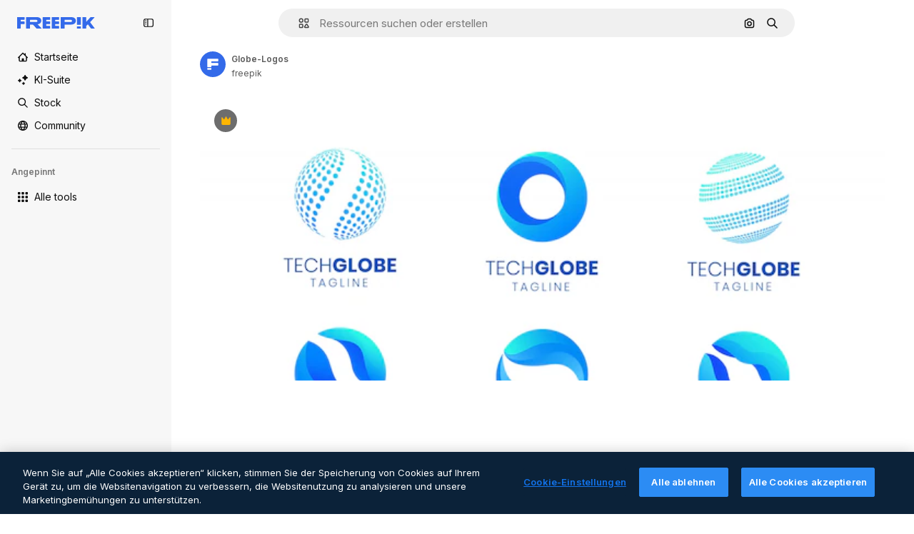

--- FILE ---
content_type: text/javascript
request_url: https://static.cdnpk.net/_next/static/wrIWnk7SYPTVnLcw4bgaV/_buildManifest.js
body_size: 22343
content:
self.__BUILD_MANIFEST=function(e,t,s,a,o,n,i,u,c,l,r,d,p,h,y,v,m,g,E,B,k,f,A,b,I,x,D,L,j,w,N,F,S,z,_,K,C,H,M,G,Z,R,T,U,O,P,V,Y,q,W,J,Q,X,$,ee,et,es,ea,eo,en,ei,eu,ec,el,er,ed,ep,eh,ey,ev,em,eg,eE,eB,ek,ef,eA,eb,eI,ex,eD,eL,ej,ew,eN,eF,eS,ez,e_,eK,eC,eH,eM,eG,eZ,eR,eT,eU,eO,eP,eV,eY,eq,eW,eJ,eQ,eX,e$,e0,e8,e1,e9,e5,e4,e3,e2,e6,e7,te,tt,ts,ta,to,tn,ti,tu,tc,tl,tr,td,tp,th,ty,tv,tm,tg,tE,tB,tk,tf,tA,tb,tI,tx,tD,tL,tj,tw,tN,tF,tS,tz,t_,tK,tC,tH,tM,tG,tZ,tR,tT,tU,tO,tP,tV,tY,tq,tW,tJ,tQ,tX,t$,t0,t8,t1,t9,t5,t4,t3,t2,t6,t7,se,st,ss,sa,so,sn,si,su,sc,sl,sr,sd,sp,sh,sy,sv,sm,sg,sE,sB,sk,sf,sA,sb,sI,sx,sD,sL,sj,sw,sN,sF,sS,sz,s_,sK,sC,sH,sM,sG,sZ,sR,sT,sU,sO,sP,sV,sY,sq,sW,sJ,sQ,sX,s$,s0,s8,s1,s9,s5,s4,s3,s2,s6,s7,ae,at,as,aa,ao,an,ai,au,ac,al,ar,ad,ap,ah,ay,av,am,ag,aE,aB,ak,af,aA,ab,aI,ax,aD,aL,aj,aw,aN,aF,aS,az,a_,aK,aC,aH,aM,aG,aZ,aR,aT,aU,aO,aP,aV,aY,aq,aW,aJ,aQ,aX,a$,a0,a8,a1,a9,a5,a4,a3,a2,a6,a7,oe,ot,os,oa,oo,on,oi,ou,oc,ol,or,od,op,oh,oy,ov,om,og,oE,oB,ok,of,oA,ob,oI,ox,oD,oL,oj,ow,oN,oF,oS,oz,o_,oK,oC,oH,oM,oG,oZ,oR,oT,oU,oO,oP,oV,oY,oq,oW,oJ,oQ,oX,o$,o0,o8,o1,o9,o5,o4,o3,o2,o6,o7,ne,nt,ns,na,no,nn,ni,nu,nc,nl,nr,nd,np,nh,ny,nv,nm,ng,nE,nB,nk,nf,nA,nb,nI,nx,nD,nL,nj,nw,nN,nF,nS,nz,n_,nK,nC,nH,nM,nG,nZ,nR,nT,nU,nO,nP,nV,nY,nq,nW,nJ,nQ,nX,n$,n0,n8,n1,n9,n5,n4,n3,n2,n6,n7,ie,it,is,ia,io,ii,iu,ic,il,ir,id,ip,ih,iy,iv,im,ig,iE,iB,ik,iA,ib,iI,ix,iD,iL,ij,iw,iN,iF,iS,iz,i_,iK,iC,iH,iM,iG,iZ,iR,iT,iU,iO,iP,iV,iY,iq,iW,iJ,iQ,iX,i$,i0,i8,i1,i9,i5,i4,i3,i2,i6,i7,ue,ut,us,ua,uo,un,ui,uu,uc,ul,ur,ud,up,uh,uy,uv,um,ug,uE,uB,uk,uf,uA,ub,uI,ux,uD,uL,uj,uw,uN,uF,uS,uz,u_,uK,uC,uH,uM,uG,uZ,uR,uT,uU,uO,uP,uV,uY,uq,uW,uJ,uQ,uX,u$,u0,u8,u1,u9,u5,u4,u3,u2,u6,u7,ce,ct,cs,ca,co,cn,ci,cu,cc,cl,cr,cd,cp,ch,cy,cv,cm,cg,cE,cB,ck,cf,cA,cb,cI,cx,cD,cL,cj,cw,cN,cF,cS,cz,c_,cK,cC,cH,cM,cG,cZ,cR,cT,cU,cO,cP,cV,cY,cq,cW,cJ,cQ,cX,c$,c0,c8,c1,c9,c5,c4,c3,c2,c6,c7,le,lt,ls,la,lo,ln,li,lu,lc,ll,lr){return{__rewrites:{afterFiles:[{has:Q,source:"/:nextInternalLocale(en|de|es|fr|it)/metrics",destination:"/:nextInternalLocale/api/metrics"},{has:Q,source:"/:nextInternalLocale(en|de|es|fr|it)/healthz",destination:"/:nextInternalLocale/api/healthz"},{has:[{type:e,value:s2}],source:"/en/author/:authorSlug/icons/:param(\\d{1,})",destination:"/en/author/:authorSlug/icons/page/:param"},{has:[{type:e,value:g}],source:"/:nextInternalLocale(en|de|es|fr|it)/autor/:authorSlug/icons/:param(\\d{1,})",destination:sg},{has:[{type:e,value:v}],source:"/:nextInternalLocale(en|de|es|fr|it)/autor/:authorSlug/iconos/:param(\\d{1,})",destination:sg},{has:[{type:e,value:h}],source:"/:nextInternalLocale(en|de|es|fr|it)/auteur/:authorSlug/icones/:param(\\d{1,})",destination:sg},{has:[{type:e,value:y}],source:"/:nextInternalLocale(en|de|es|fr|it)/autore/:authorSlug/icone/:param(\\d{1,})",destination:sg},{has:[{type:e,value:g}],source:"/:nextInternalLocale(en|de|es|fr|it)/autor/:authorSlug/icons",destination:sE},{has:[{type:e,value:v}],source:"/:nextInternalLocale(en|de|es|fr|it)/autor/:authorSlug/iconos",destination:sE},{has:[{type:e,value:h}],source:"/:nextInternalLocale(en|de|es|fr|it)/auteur/:authorSlug/icones",destination:sE},{has:[{type:e,value:y}],source:"/:nextInternalLocale(en|de|es|fr|it)/autore/:authorSlug/icone",destination:sE},{has:[{type:e,value:eu}],source:"/:nextInternalLocale(en|de|es|fr|it)/autor/:authorSlug/videos",destination:s6},{has:[{type:e,value:h}],source:"/:nextInternalLocale(en|de|es|fr|it)/auteur/:authorSlug/videos",destination:s6},{has:[{type:e,value:y}],source:"/:nextInternalLocale(en|de|es|fr|it)/autore/:authorSlug/videos",destination:s6},{has:[{type:e,value:g}],source:"/:nextInternalLocale(en|de|es|fr|it)/autor/:authorSlug/animierte-icons",destination:sB},{has:[{type:e,value:v}],source:"/:nextInternalLocale(en|de|es|fr|it)/autor/:authorSlug/iconos-animados",destination:sB},{has:[{type:e,value:h}],source:"/:nextInternalLocale(en|de|es|fr|it)/auteur/:authorSlug/icones-animees",destination:sB},{has:[{type:e,value:y}],source:"/:nextInternalLocale(en|de|es|fr|it)/autore/:authorSlug/icone-animate",destination:sB},{has:[{type:e,value:eu}],source:aV,destination:tI},{has:[{type:e,value:h}],source:aY,destination:tI},{has:[{type:e,value:y}],source:aq,destination:tI},{has:[{type:e,value:g}],source:"/:nextInternalLocale(en|de|es|fr|it)/autor/:authorSlug/icons/:param",destination:sk},{has:[{type:e,value:v}],source:"/:nextInternalLocale(en|de|es|fr|it)/autor/:authorSlug/iconos/:param",destination:sk},{has:[{type:e,value:h}],source:"/:nextInternalLocale(en|de|es|fr|it)/auteur/:authorSlug/icones/:param",destination:sk},{has:[{type:e,value:y}],source:"/:nextInternalLocale(en|de|es|fr|it)/autore/:authorSlug/icone/:param",destination:sk},{has:[{type:e,value:eu}],source:"/:nextInternalLocale(en|de|es|fr|it)/autor/:authorSlug/videos/:page",destination:s7},{has:[{type:e,value:h}],source:"/:nextInternalLocale(en|de|es|fr|it)/auteur/:authorSlug/videos/:page",destination:s7},{has:[{type:e,value:y}],source:"/:nextInternalLocale(en|de|es|fr|it)/autore/:authorSlug/videos/:page",destination:s7},{has:[{type:e,value:g}],source:"/:nextInternalLocale(en|de|es|fr|it)/autor/:authorSlug/animierte-icons/:param",destination:sf},{has:[{type:e,value:v}],source:"/:nextInternalLocale(en|de|es|fr|it)/autor/:authorSlug/iconos-animados/:param",destination:sf},{has:[{type:e,value:h}],source:"/:nextInternalLocale(en|de|es|fr|it)/auteur/:authorSlug/icones-animees/:param",destination:sf},{has:[{type:e,value:y}],source:"/:nextInternalLocale(en|de|es|fr|it)/autore/:authorSlug/icone-animate/:param",destination:sf},{has:[{type:e,value:eu}],source:"/:nextInternalLocale(en|de|es|fr|it)/autor/:authorSlug",destination:ae},{has:[{type:e,value:h}],source:"/:nextInternalLocale(en|de|es|fr|it)/auteur/:authorSlug",destination:ae},{has:[{type:e,value:y}],source:"/:nextInternalLocale(en|de|es|fr|it)/autore/:authorSlug",destination:ae},{has:[{type:e,value:eu}],source:"/:nextInternalLocale(en|de|es|fr|it)/autor/:authorSlug/:param",destination:at},{has:[{type:e,value:h}],source:"/:nextInternalLocale(en|de|es|fr|it)/auteur/:authorSlug/:param",destination:at},{has:[{type:e,value:y}],source:"/:nextInternalLocale(en|de|es|fr|it)/autore/:authorSlug/:param",destination:at},{has:[{type:e,value:eu}],source:aV,destination:tI},{has:[{type:e,value:h}],source:aY,destination:tI},{has:[{type:e,value:y}],source:aq,destination:tI},{has:[{type:e,value:g}],source:"/:nextInternalLocale(en|de|es|fr|it)/kostenlose-disney-vorlage/:code*",destination:sA},{has:[{type:e,value:v}],source:"/:nextInternalLocale(en|de|es|fr|it)/plantilla-disney-gratis/:code*",destination:sA},{has:[{type:e,value:h}],source:"/:nextInternalLocale(en|de|es|fr|it)/modele-disney-gratuit/:code*",destination:sA},{has:[{type:e,value:y}],source:"/:nextInternalLocale(en|de|es|fr|it)/modello-disney-gratuito/:code*",destination:sA},{has:[{type:e,value:g}],source:"/:nextInternalLocale(en|de|es|fr|it)/premium-disney-vorlage/:code*",destination:sb},{has:[{type:e,value:v}],source:"/:nextInternalLocale(en|de|es|fr|it)/plantilla-disney-premium/:code*",destination:sb},{has:[{type:e,value:h}],source:"/:nextInternalLocale(en|de|es|fr|it)/modele-disney-premium/:code*",destination:sb},{has:[{type:e,value:y}],source:"/:nextInternalLocale(en|de|es|fr|it)/modello-disney-premium/:code*",destination:sb},{has:[{type:e,value:g}],source:"/:nextInternalLocale(en|de|es|fr|it)/fotos-vektoren-kostenlos/:param*",destination:sI},{has:[{type:e,value:v}],source:"/:nextInternalLocale(en|de|es|fr|it)/fotos-vectores-gratis/:param*",destination:sI},{has:[{type:e,value:h}],source:"/:nextInternalLocale(en|de|es|fr|it)/photos-vecteurs-libre/:param*",destination:sI},{has:[{type:e,value:y}],source:"/:nextInternalLocale(en|de|es|fr|it)/foto-vettori-gratuito/:param*",destination:sI},{has:[{type:e,value:S}],source:"/:nextInternalLocale(en|de|es|fr|it)/free-photos-vectors/:param*",destination:j},{has:[{type:e,value:g},{type:t,key:s}],source:tL,destination:tj},{has:[{type:e,value:g}],source:tL,destination:tw},{has:[{type:e,value:b},{type:t,key:s}],source:tL,destination:tj},{has:[{type:e,value:b}],source:tL,destination:tw},{has:[{type:e,value:v},{type:t,key:s}],source:as,destination:tj},{has:[{type:e,value:v}],source:as,destination:tw},{has:[{type:e,value:h},{type:t,key:s}],source:aa,destination:tj},{has:[{type:e,value:h}],source:aa,destination:tw},{has:[{type:e,value:y},{type:t,key:s}],source:ao,destination:tj},{has:[{type:e,value:y}],source:ao,destination:tw},{has:[{type:e,value:v}],source:as,destination:an},{has:[{type:e,value:h}],source:aa,destination:an},{has:[{type:e,value:y}],source:ao,destination:an},{has:[{type:e,value:v}],source:"/:nextInternalLocale(en|de|es|fr|it)/iconos/:id*",destination:ai},{has:[{type:e,value:h}],source:"/:nextInternalLocale(en|de|es|fr|it)/icones/:id*",destination:ai},{has:[{type:e,value:y}],source:aW,destination:ai},{has:[{type:e,value:v}],source:"/:nextInternalLocale(en|de|es|fr|it)/icono/:id*",destination:au},{has:[{type:e,value:h}],source:aW,destination:au},{has:[{type:e,value:y}],source:"/:nextInternalLocale(en|de|es|fr|it)/icona/:id*",destination:au},{has:[{type:e,value:ac}],source:tL,destination:j},{has:[{type:e,value:ac}],source:"/:nextInternalLocale(en|de|es|fr|it)/icons/:id*",destination:j},{has:[{type:e,value:ac}],source:"/:nextInternalLocale(en|de|es|fr|it)/icon/:id*",destination:j},{has:[{type:e,value:v}],source:"/:nextInternalLocale(en|de|es|fr|it)/ia/generador-iconos/herramienta",destination:al},{has:[{type:e,value:h}],source:"/:nextInternalLocale(en|de|es|fr|it)/ai/generateur-icones/outil",destination:al},{has:[{type:e,value:y}],source:"/:nextInternalLocale(en|de|es|fr|it)/ai/generatore-icone/strumento",destination:al},{has:[{type:e,value:g},{type:t,key:s}],source:sx,destination:tN},{has:[{type:e,value:g}],source:sx,destination:tF},{has:[{type:e,value:b},{type:t,key:s}],source:sx,destination:tN},{has:[{type:e,value:b}],source:sx,destination:tF},{has:[{type:e,value:v},{type:t,key:s}],source:ar,destination:tN},{has:[{type:e,value:v}],source:ar,destination:tF},{has:[{type:e,value:h},{type:t,key:s}],source:ad,destination:tN},{has:[{type:e,value:h}],source:ad,destination:tF},{has:[{type:e,value:y},{type:t,key:s}],source:ap,destination:tN},{has:[{type:e,value:y}],source:ap,destination:tF},{has:[{type:e,value:v}],source:ar,destination:ah},{has:[{type:e,value:h}],source:ad,destination:ah},{has:[{type:e,value:y}],source:ap,destination:ah},{has:[{type:e,value:g}],source:"/:nextInternalLocale(en|de|es|fr|it)/animiertes-icon/:id*",destination:sD},{has:[{type:e,value:v}],source:"/:nextInternalLocale(en|de|es|fr|it)/icono-animado/:id*",destination:sD},{has:[{type:e,value:h}],source:"/:nextInternalLocale(en|de|es|fr|it)/icone-animee/:id*",destination:sD},{has:[{type:e,value:y}],source:"/:nextInternalLocale(en|de|es|fr|it)/icona-animata/:id*",destination:sD},{has:[{type:t,key:s},{type:e,value:g}],source:aJ,destination:tS},{has:[{type:e,value:g}],source:aJ,destination:tz},{has:[{type:t,key:s},{type:e,value:b}],source:sL,destination:tS},{has:[{type:e,value:b}],source:sL,destination:tz},{has:[{type:t,key:s},{type:e,value:v}],source:aQ,destination:tS},{has:[{type:e,value:v}],source:aQ,destination:tz},{has:[{type:t,key:s},{type:e,value:h}],source:sL,destination:tS},{has:[{type:e,value:h}],source:sL,destination:tz},{has:[{type:t,key:s},{type:e,value:y}],source:aX,destination:tS},{has:[{type:e,value:y}],source:aX,destination:tz},{has:[{type:e,value:g},{type:t,key:s}],source:$,destination:t_},{has:[{type:e,value:g}],source:$,destination:tK},{has:[{type:e,value:b},{type:t,key:s}],source:$,destination:t_},{has:[{type:e,value:b}],source:$,destination:tK},{has:[{type:e,value:v},{type:t,key:s}],source:$,destination:t_},{has:[{type:e,value:v}],source:$,destination:tK},{has:[{type:e,value:h},{type:t,key:s}],source:$,destination:t_},{has:[{type:e,value:h}],source:$,destination:tK},{has:[{type:e,value:y},{type:t,key:s}],source:$,destination:t_},{has:[{type:e,value:y}],source:$,destination:tK},{has:[{type:e,value:"www.freepik.es|freepik.es|br.freepik.com|localhost"}],source:"/:nextInternalLocale(en|de|es|fr|it)/mockups/categorias/:slug",destination:"/:nextInternalLocale/mockups/category/:slug"},{has:[{type:e,value:y}],source:"/it/mockups/categorie/:slug",destination:"/it/mockups/category/:slug"},{has:[{type:e,value:h}],source:"/fr/mockups/categories/:slug",destination:"/fr/mockups/category/:slug"},{has:[{type:e,value:g}],source:"/de/mockups/kategorien/:slug",destination:"/de/mockups/category/:slug"},{has:[{type:e,value:tx}],source:"/nl/mockups/categorien/:slug",destination:"/nl/mockups/category/:slug"},{has:[{type:e,value:ay}],source:"/ja/%E3%83%A2%E3%83%83%E3%82%AF%E3%82%A2%E3%83%83%E3%83%97/%E3%82%AB%E3%83%86%E3%82%B4%E3%83%AA%E3%83%BC/:slug",destination:"/ja/mockups/category/:slug"},{has:[{type:e,value:av}],source:"/ko/%EB%AA%A9%EC%97%85/%EC%B9%B4%ED%85%8C%EA%B3%A0%EB%A6%AC/:slug",destination:"/ko/mockups/category/:slug"},{has:[{type:e,value:tC}],source:"/pl/mockups/kategorie/:slug",destination:"/pl/mockups/category/:slug"},{has:[{type:e,value:a$}],source:"/ru/%D0%BC%D0%BE%D0%BA%D0%B0%D0%BF%D1%8B/k%D0%B0%D1%82%D0%B5%D0%B3%D0%BE%D1%80%D0%B8%D0%B8/:slug",destination:"/ru/mockups/category/:slug"},{has:[{type:e,value:eh}],source:"/zh-HK/%E6%A8%A3%E6%9C%AC/%E9%A1%9E%E5%88%A5/:slug",destination:"/zh-HK/mockups/category/:slug"},{has:[{type:e,value:ey}],source:"/hi-IN/%E0%A4%AE%E0%A5%89%E0%A4%95%E0%A4%85%E0%A4%AA/%E0%A4%95%E0%A5%87%E0%A4%9F%E0%A5%87%E0%A4%97%E0%A4%B0%E0%A5%80/:slug",destination:"/hi-IN/mockups/category/:slug"},{has:[{type:e,value:ev}],source:"/th-TH/%E0%B8%8A%E0%B8%B4%E0%B9%89%E0%B8%99%E0%B8%87%E0%B8%B2%E0%B8%99%E0%B8%88%E0%B8%B3%E0%B8%A5%E0%B8%AD%E0%B8%87/%E0%B8%AB%E0%B8%A1%E0%B8%A7%E0%B8%94%E0%B8%AB%E0%B8%A1%E0%B8%B9%E0%B9%88/:slug",destination:"/th-TH/mockups/category/:slug"},{has:[{type:e,value:em}],source:"/cs-CZ/mockupy/kategorie/:slug",destination:"/cs-CZ/mockups/category/:slug"},{has:[{type:e,value:eg}],source:"/da-DK/mockups/kategori/:slug",destination:"/da-DK/mockups/category/:slug"},{has:[{type:e,value:eE}],source:"/fi-FI/mallikuvat/kategoria/:slug",destination:"/fi-FI/mockups/category/:slug"},{has:[{type:e,value:eB}],source:"/nb-NO/mockups/kategori/:slug",destination:"/nb-NO/mockups/category/:slug"},{has:[{type:e,value:ek}],source:"/sv-SE/mockups/kategori/:slug",destination:"/sv-SE/mockups/category/:slug"},{has:[{type:e,value:ef}],source:"/tr-TR/mockup/kategori/:slug",destination:"/tr-TR/mockups/category/:slug"},{has:[{type:e,value:eA}],source:"/id-ID/mockup/kategori/:slug",destination:"/id-ID/mockups/category/:slug"},{has:[{type:e,value:eb}],source:"/vi-VN/mo-hinh/danh-muc/:slug",destination:"/vi-VN/mockups/category/:slug"},{has:[{type:e,value:eI}],source:"/af-ZA/voorstellings/kategorie/:slug",destination:"/af-ZA/mockups/category/:slug"},{has:[{type:e,value:ex}],source:"/az-AZ/maketl%c9%99r/kateqoriya/:slug",destination:"/az-AZ/mockups/category/:slug"},{has:[{type:e,value:eD}],source:"/be-BY/%d0%bc%d0%b0%d0%ba%d0%b0%d0%bf%d1%8b/%d0%ba%d0%b0%d1%82%d1%8d%d0%b3%d0%be%d1%80%d1%8b%d1%8f/:slug",destination:"/be-BY/mockups/category/:slug"},{has:[{type:e,value:eL}],source:"/bg-BG/%D0%BC%D0%B0%D0%BA%D0%B5%D1%82%D0%B8/%D0%BA%D0%B0%D1%82%D0%B5%D0%B3%D0%BE%D1%80%D0%B8%D1%8F/:slug",destination:"/bg-BG/mockups/category/:slug"},{has:[{type:e,value:ej}],source:"/bn-BD/%E0%A6%AE%E0%A6%95%E0%A6%86%E0%A6%AA/%E0%A6%95%E0%A7%8D%E0%A6%AF%E0%A6%BE%E0%A6%9F%E0%A6%BE%E0%A6%97%E0%A6%B0%E0%A6%BF/:slug",destination:"/bn-BD/mockups/category/:slug"},{has:[{type:e,value:ew}],source:"/bs-BA/makete/kategorija/:slug",destination:"/bs-BA/mockups/category/:slug"},{has:[{type:e,value:eN}],source:"/ceb-PH/mga-mockup/kategoriya/:slug",destination:"/ceb-PH/mockups/category/:slug"},{has:[{type:e,value:eF}],source:"/el-GR/mockups/katigoria/:slug",destination:"/el-GR/mockups/category/:slug"},{has:[{type:e,value:eS}],source:"/et-EE/makette/kategooria/:slug",destination:"/et-EE/mockups/category/:slug"},{has:[{type:e,value:ez}],source:"/gu-IN/%e0%aa%ae%e0%ab%8b%e0%aa%95%e0%aa%85%e0%aa%aa%e0%ab%8d%e0%aa%b8/%e0%aa%b6%e0%ab%8d%e0%aa%b0%e0%ab%87%e0%aa%a3%e0%ab%80/:slug",destination:"/gu-IN/mockups/category/:slug"},{has:[{type:e,value:e_}],source:"/ha-NG/tsararrun-samfura/naui/:slug",destination:"/ha-NG/mockups/category/:slug"},{has:[{type:e,value:eK}],source:"/hr-HR/makete/kategorija/:slug",destination:"/hr-HR/mockups/category/:slug"},{has:[{type:e,value:eC}],source:"/hu-HU/makettek/kategoria/:slug",destination:"/hu-HU/mockups/category/:slug"},{has:[{type:e,value:eH}],source:"/hy-AM/%d5%b4%d5%a1%d5%af%d5%a5%d5%bf%d5%b6%d5%a5%d6%80/%d5%af%d5%a1%d5%bf%d5%a5%d5%a3%d5%b8%d6%80%d5%ab%d5%a1/:slug",destination:"/hy-AM/mockups/category/:slug"},{has:[{type:e,value:eM}],source:"/ig-NG/ihe-nlereanya/%e1%bb%a5d%e1%bb%8b/:slug",destination:"/ig-NG/mockups/category/:slug"},{has:[{type:e,value:eG}],source:"/is-IS/fleiri-synishorn/flokkur/:slug",destination:"/is-IS/mockups/category/:slug"},{has:[{type:e,value:eZ}],source:"/jv-ID/para-mockup/kategori/:slug",destination:"/jv-ID/mockups/category/:slug"},{has:[{type:e,value:eR}],source:"/ka-GE/%e1%83%9b%e1%83%90%e1%83%99%e1%83%94%e1%83%a2%e1%83%94%e1%83%91%e1%83%98/%e1%83%99%e1%83%90%e1%83%a2%e1%83%94%e1%83%92%e1%83%9d%e1%83%a0%e1%83%98%e1%83%90/:slug",destination:"/ka-GE/mockups/category/:slug"},{has:[{type:e,value:eT}],source:"/kk-KZ/%d0%bc%d0%be%d0%ba%d0%b0%d0%bf%d1%82%d0%b0%d1%80/%d1%81%d0%b0%d0%bd%d0%b0%d1%82/:slug",destination:"/kk-KZ/mockups/category/:slug"},{has:[{type:e,value:eU}],source:"/km-KH/%e1%9e%85%e1%9f%92%e1%9e%9a%e1%9e%be%e1%9e%93%e1%9e%82%e1%9f%86%e1%9e%9a%e1%9e%bc/%e1%9e%94%e1%9f%92%e1%9e%9a%e1%9e%97%e1%9f%81%e1%9e%91/:slug",destination:"/km-KH/mockups/category/:slug"},{has:[{type:e,value:eO}],source:"/kn-IN/%e0%b2%86%e0%b2%95%e0%b3%83%e0%b2%a4%e0%b2%bf-%e0%b2%ae%e0%b2%be%e0%b2%a6%e0%b2%b0%e0%b2%bf/%e0%b2%b5%e0%b2%b0%e0%b3%8d%e0%b2%97/:slug",destination:"/kn-IN/mockups/category/:slug"},{has:[{type:e,value:eP}],source:"/lo-LA/%E0%BA%AB%E0%BA%BC%E0%BA%B2%E0%BA%8D%E0%BB%81%E0%BA%9A%E0%BA%9A%E0%BA%88%E0%BA%B3%E0%BA%A5%E0%BA%AD%E0%BA%87/%E0%BA%9B%E0%BA%B0%E0%BB%80%E0%BA%9E%E0%BA%94/:slug",destination:"/lo-LA/mockups/category/:slug"},{has:[{type:e,value:eV}],source:"/lt-LT/maketai/kategorija/:slug",destination:"/lt-LT/mockups/category/:slug"},{has:[{type:e,value:eY}],source:"/lv-LV/maketiem/kategorija/:slug",destination:"/lv-LV/mockups/category/:slug"},{has:[{type:e,value:eq}],source:"/mk-MK/%d0%bc%d0%b0%d0%ba%d0%b5%d1%82%d0%b8/%d0%ba%d0%b0%d1%82%d0%b5%d0%b3%d0%be%d1%80%d0%b8%d1%98%d0%b0/:slug",destination:"/mk-MK/mockups/category/:slug"},{has:[{type:e,value:eW}],source:"/ml-IN/%e0%b4%ae%e0%b5%8b%e0%b4%95%e0%b5%8d%e0%b4%95%e0%b4%aa%e0%b5%8d%e0%b4%aa%e0%b5%81%e0%b4%95%e0%b5%be/%e0%b4%b5%e0%b4%bf%e0%b4%ad%e0%b4%be%e0%b4%97%e0%b4%82/:slug",destination:"/ml-IN/mockups/category/:slug"},{has:[{type:e,value:eJ}],source:"/mn-MN/%d1%82%d0%b0%d0%bd%d0%b8%d0%bb%d1%86%d1%83%d1%83%d0%bb%d0%b3%d0%b0-%d0%b7%d0%b0%d0%b3%d0%b2%d0%b0%d1%80%d1%83%d1%83%d0%b4/%d0%b0%d0%bd%d0%b3%d0%b8%d0%bb%d0%b0%d0%bb/:slug",destination:"/mn-MN/mockups/category/:slug"},{has:[{type:e,value:eQ}],source:"/mr-IN/%E0%A4%AE%E0%A5%89%E0%A4%95%E0%A4%85%E0%A4%AA%E0%A5%8D%E0%A4%B8/%E0%A4%B5%E0%A4%B0%E0%A5%8D%E0%A4%97/:slug",destination:"/mr-IN/mockups/category/:slug"},{has:[{type:e,value:eX}],source:"/ms-MY/mockup-berbilang/kategori/:slug",destination:"/ms-MY/mockups/category/:slug"},{has:[{type:e,value:e$}],source:"/my-MM/%e1%80%99%e1%80%b1%e1%80%ac%e1%80%b7%e1%80%80%e1%80%95%e1%80%ba%e1%80%99%e1%80%bb%e1%80%ac%e1%80%b8/%e1%80%a1%e1%80%99%e1%80%bb%e1%80%ad%e1%80%af%e1%80%b8%e1%80%a1%e1%80%85%e1%80%ac%e1%80%b8/:slug",destination:"/my-MM/mockups/category/:slug"},{has:[{type:e,value:e0}],source:"/ne-NP/%e0%a4%ae%e0%a5%8b%e0%a4%95%e0%a4%85%e0%a4%aa%e0%a4%b9%e0%a4%b0%e0%a5%82/%e0%a4%b6%e0%a5%8d%e0%a4%b0%e0%a5%87%e0%a4%a3%e0%a5%80/:slug",destination:"/ne-NP/mockups/category/:slug"},{has:[{type:e,value:e8}],source:"/pa-IN/%e0%a8%ae%e0%a9%8c%e0%a8%95%e0%a8%85%e0%a9%b1%e0%a8%aa%e0%a8%b8/%e0%a8%b8%e0%a8%bc%e0%a9%8d%e0%a8%b0%e0%a9%87%e0%a8%a3%e0%a9%80/:slug",destination:"/pa-IN/mockups/category/:slug"},{has:[{type:e,value:"pt.freepik.com|localhost"}],source:"/pt/mockups/categorias/:slug",destination:"/pt/mockups/category/:slug"},{has:[{type:e,value:e1}],source:"/ro-RO/mockup-uri/categorie/:slug",destination:"/ro-RO/mockups/category/:slug"},{has:[{type:e,value:e9}],source:"/si-LK/%E0%B6%B6%E0%B7%9C%E0%B7%84%E0%B7%9D-%E0%B6%B8%E0%B7%9C%E0%B6%9A%E0%B7%8A%E0%B6%85%E0%B6%B4%E0%B7%8A/%E0%B6%B4%E0%B7%8A%E0%B6%BB%E0%B7%80%E0%B6%BB%E0%B7%8A%E0%B6%9C%E0%B6%BA/:slug",destination:"/si-LK/mockups/category/:slug"},{has:[{type:e,value:e5}],source:"/sk-SK/mockupy/kateg%c3%b3ria/:slug",destination:"/sk-SK/mockups/category/:slug"},{has:[{type:e,value:e4}],source:"/sl-SI/maket/kategorija/:slug",destination:"/sl-SI/mockups/category/:slug"},{has:[{type:e,value:e3}],source:"/so-SO/muunado/qeybta/:slug",destination:"/so-SO/mockups/category/:slug"},{has:[{type:e,value:e2}],source:"/sq-AL/disa-makete/kategori/:slug",destination:"/sq-AL/mockups/category/:slug"},{has:[{type:e,value:e6}],source:"/sr-RS/makete/kategorija/:slug",destination:"/sr-RS/mockups/category/:slug"},{has:[{type:e,value:e7}],source:"/sw-KE/maktaba/kategoria/:slug",destination:"/sw-KE/mockups/category/:slug"},{has:[{type:e,value:te}],source:"/ta-IN/%E0%AE%A8%E0%AE%95%E0%AE%B2%E0%AF%8D-%E0%AE%B5%E0%AE%9F%E0%AE%BF%E0%AE%B5%E0%AE%99%E0%AF%8D%E0%AE%95%E0%AE%B3%E0%AF%8D/%E0%AE%B5%E0%AE%95%E0%AF%88/:slug",destination:"/ta-IN/mockups/category/:slug"},{has:[{type:e,value:tt}],source:"/te-IN/%E0%B0%AE%E0%B0%BE%E0%B0%95%E0%B1%8D%E0%B0%AA%E0%B1%8D%E0%B0%B2%E0%B1%81/%E0%B0%B5%E0%B0%B0%E0%B1%8D%E0%B0%97%E0%B0%82/:slug",destination:"/te-IN/mockups/category/:slug"},{has:[{type:e,value:ts}],source:"/tl-PH/mga-mockup/kategorya/:slug",destination:"/tl-PH/mockups/category/:slug"},{has:[{type:e,value:ta}],source:"/uk-UA/%D0%BC%D0%BE%D0%BA%D0%B0%D0%BF%D0%B8/%D0%BA%D0%B0%D1%82%D0%B5%D0%B3%D0%BE%D1%80%D1%96%D1%8F/:slug",destination:"/uk-UA/mockups/category/:slug"},{has:[{type:e,value:to}],source:"/uz-UZ/maketlar/kategoriya/:slug",destination:"/uz-UZ/mockups/category/:slug"},{has:[{type:e,value:tn}],source:"/yo-NG/%c3%a0w%e1%bb%8dn-%c3%a0p%e1%ba%b9%e1%ba%b9r%e1%ba%b9-%c3%a0w%c3%b2r%c3%a1n/%e1%ba%b9ka/:slug",destination:"/yo-NG/mockups/category/:slug"},{has:[{type:e,value:ti}],source:"/zh-CN/%E6%A8%A1%E5%9E%8B/%E7%B1%BB%E5%88%AB/:slug",destination:"/zh-CN/mockups/category/:slug"},{has:[{type:e,value:tu}],source:"/zh-TW/%e5%a4%9a%e5%80%8b%e6%a8%a1%e6%93%ac%e5%9c%96/%e9%a1%9e%e5%88%a5/:slug",destination:"/zh-TW/mockups/category/:slug"},{has:[{type:e,value:tc}],source:"/zu-ZA/izifanekiso/isigaba/:slug",destination:"/zu-ZA/mockups/category/:slug"},{has:[{type:e,value:eu}],source:"/:nextInternalLocale(en|de|es|fr|it)/fotos/:param+",destination:a0},{has:[{type:e,value:y}],source:"/:nextInternalLocale(en|de|es|fr|it)/foto/:param+",destination:a0},{has:[{type:e,value:"(de|it).freepik.com|www.freepik.es"}],source:"/:nextInternalLocale(en|de|es|fr|it)/photos/:param+",destination:j},{has:[{type:e,value:g}],source:"/:nextInternalLocale(en|de|es|fr|it)/psd-kostenlos",destination:sj},{has:[{type:e,value:v}],source:"/:nextInternalLocale(en|de|es|fr|it)/psd-populares",destination:sj},{has:[{type:e,value:h}],source:"/:nextInternalLocale(en|de|es|fr|it)/psd-gratuitment",destination:sj},{has:[{type:e,value:y}],source:"/:nextInternalLocale(en|de|es|fr|it)/psd-gratuito",destination:sj},{has:[{type:e,value:g}],source:"/:nextInternalLocale(en|de|es|fr|it)/psd-kostenlos/:param*",destination:sw},{has:[{type:e,value:v}],source:"/:nextInternalLocale(en|de|es|fr|it)/psd-populares/:param*",destination:sw},{has:[{type:e,value:h}],source:"/:nextInternalLocale(en|de|es|fr|it)/psd-gratuitment/:param*",destination:sw},{has:[{type:e,value:y}],source:"/:nextInternalLocale(en|de|es|fr|it)/psd-gratuito/:param*",destination:sw},{has:[{type:t,key:s},{type:e,value:g}],source:sN,destination:tH},{has:[{type:e,value:g}],source:sN,destination:tM},{has:[{type:t,key:s},{type:e,value:b}],source:sF,destination:tH},{has:[{type:e,value:b}],source:sF,destination:tM},{has:[{type:t,key:s},{type:e,value:v}],source:sN,destination:tH},{has:[{type:e,value:v}],source:sN,destination:tM},{has:[{type:t,key:s},{type:e,value:h}],source:sF,destination:tH},{has:[{type:e,value:h}],source:sF,destination:tM},{has:[{type:t,key:s},{type:e,value:y}],source:a8,destination:tH},{has:[{type:e,value:y}],source:a8,destination:tM},{has:[{type:e,value:g}],source:"/:nextInternalLocale(en|de|es|fr|it)/preise",destination:sS},{has:[{type:e,value:v}],source:"/:nextInternalLocale(en|de|es|fr|it)/precios",destination:sS},{has:[{type:e,value:h}],source:"/:nextInternalLocale(en|de|es|fr|it)/prix",destination:sS},{has:[{type:e,value:y}],source:"/:nextInternalLocale(en|de|es|fr|it)/prezzi",destination:sS},{has:[{type:e,value:g}],source:"/:nextInternalLocale(en|de|es|fr|it)/preise/:id*",destination:sz},{has:[{type:e,value:v}],source:"/:nextInternalLocale(en|de|es|fr|it)/precios/:id*",destination:sz},{has:[{type:e,value:h}],source:"/:nextInternalLocale(en|de|es|fr|it)/prix/:id*",destination:sz},{has:[{type:e,value:y}],source:"/:nextInternalLocale(en|de|es|fr|it)/prezzi/:id*",destination:sz},{has:[{type:e,value:v}],source:"/:nextInternalLocale(en|de|es|fr|it)/precios-teams",destination:"/:nextInternalLocale/pricing-teams"},{has:[{type:e,value:g}],source:"/:nextInternalLocale(en|de|es|fr|it)/vektoren-kostenlos",destination:s_},{has:[{type:e,value:v}],source:"/:nextInternalLocale(en|de|es|fr|it)/vector-gratis",destination:s_},{has:[{type:e,value:h}],source:"/:nextInternalLocale(en|de|es|fr|it)/vecteurs-libre",destination:s_},{has:[{type:e,value:y}],source:"/:nextInternalLocale(en|de|es|fr|it)/vettori-gratuito",destination:s_},{has:[{type:e,value:g}],source:"/:nextInternalLocale(en|de|es|fr|it)/vektoren-kostenlos/:id*",destination:sK},{has:[{type:e,value:v}],source:"/:nextInternalLocale(en|de|es|fr|it)/vector-gratis/:id*",destination:sK},{has:[{type:e,value:h}],source:"/:nextInternalLocale(en|de|es|fr|it)/vecteurs-libre/:id*",destination:sK},{has:[{type:e,value:y}],source:"/:nextInternalLocale(en|de|es|fr|it)/vettori-gratuito/:id*",destination:sK},{has:[{type:e,value:g}],source:"/:nextInternalLocale(en|de|es|fr|it)/vektoren-premium",destination:sC},{has:[{type:e,value:v}],source:"/:nextInternalLocale(en|de|es|fr|it)/vector-premium",destination:sC},{has:[{type:e,value:h}],source:"/:nextInternalLocale(en|de|es|fr|it)/vecteurs-premium",destination:sC},{has:[{type:e,value:y}],source:"/:nextInternalLocale(en|de|es|fr|it)/vettori-premium",destination:sC},{has:[{type:e,value:g}],source:"/:nextInternalLocale(en|de|es|fr|it)/vektoren-premium/:id*",destination:sH},{has:[{type:e,value:v}],source:"/:nextInternalLocale(en|de|es|fr|it)/vector-premium/:id*",destination:sH},{has:[{type:e,value:h}],source:"/:nextInternalLocale(en|de|es|fr|it)/vecteurs-premium/:id*",destination:sH},{has:[{type:e,value:y}],source:"/:nextInternalLocale(en|de|es|fr|it)/vettori-premium/:id*",destination:sH},{has:[{type:e,value:g}],source:"/:nextInternalLocale(en|de|es|fr|it)/fotos-kostenlos",destination:sM},{has:[{type:e,value:v}],source:"/:nextInternalLocale(en|de|es|fr|it)/foto-gratis",destination:sM},{has:[{type:e,value:h}],source:"/:nextInternalLocale(en|de|es|fr|it)/photos-gratuite",destination:sM},{has:[{type:e,value:y}],source:"/:nextInternalLocale(en|de|es|fr|it)/foto-gratuito",destination:sM},{has:[{type:e,value:g}],source:"/:nextInternalLocale(en|de|es|fr|it)/fotos-kostenlos/:id*",destination:sG},{has:[{type:e,value:v}],source:"/:nextInternalLocale(en|de|es|fr|it)/foto-gratis/:id*",destination:sG},{has:[{type:e,value:h}],source:"/:nextInternalLocale(en|de|es|fr|it)/photos-gratuite/:id*",destination:sG},{has:[{type:e,value:y}],source:"/:nextInternalLocale(en|de|es|fr|it)/foto-gratuito/:id*",destination:sG},{has:[{type:e,value:eu}],source:"/:nextInternalLocale(en|de|es|fr|it)/fotos-premium",destination:am},{has:[{type:e,value:h}],source:"/:nextInternalLocale(en|de|es|fr|it)/photos-premium",destination:am},{has:[{type:e,value:y}],source:"/:nextInternalLocale(en|de|es|fr|it)/foto-premium",destination:am},{has:[{type:e,value:eu}],source:"/:nextInternalLocale(en|de|es|fr|it)/fotos-premium/:id*",destination:ag},{has:[{type:e,value:h}],source:"/:nextInternalLocale(en|de|es|fr|it)/photos-premium/:id*",destination:ag},{has:[{type:e,value:y}],source:"/:nextInternalLocale(en|de|es|fr|it)/foto-premium/:id*",destination:ag},{has:[{type:e,value:g}],source:"/:nextInternalLocale(en|de|es|fr|it)/freie-psd",destination:aE},{has:[{type:e,value:a1}],source:"/:nextInternalLocale(en|de|es|fr|it)/psd-gratis",destination:aE},{has:[{type:e,value:h}],source:"/:nextInternalLocale(en|de|es|fr|it)/psd-gratuit",destination:aE},{has:[{type:e,value:g}],source:"/:nextInternalLocale(en|de|es|fr|it)/freie-psd/:id*",destination:aB},{has:[{type:e,value:a1}],source:"/:nextInternalLocale(en|de|es|fr|it)/psd-gratis/:id*",destination:aB},{has:[{type:e,value:h}],source:"/:nextInternalLocale(en|de|es|fr|it)/psd-gratuit/:id*",destination:aB},{has:[{type:e,value:a9}],source:"/:nextInternalLocale(en|de|es|fr|it)/psd-premium",destination:"/:nextInternalLocale/premium-psd"},{has:[{type:e,value:a9}],source:"/:nextInternalLocale(en|de|es|fr|it)/psd-premium/:id*",destination:"/:nextInternalLocale/premium-psd/:id*"},{has:[{type:e,value:g}],source:"/:nextInternalLocale(en|de|es|fr|it)/kostenloses-ki-bild",destination:sZ},{has:[{type:e,value:v}],source:"/:nextInternalLocale(en|de|es|fr|it)/imagen-ia-gratis",destination:sZ},{has:[{type:e,value:h}],source:"/:nextInternalLocale(en|de|es|fr|it)/images-ia-gratuites",destination:sZ},{has:[{type:e,value:y}],source:"/:nextInternalLocale(en|de|es|fr|it)/immagine-ia-gratis",destination:sZ},{has:[{type:e,value:g}],source:"/:nextInternalLocale(en|de|es|fr|it)/kostenloses-ki-bild/:id*",destination:sR},{has:[{type:e,value:v}],source:"/:nextInternalLocale(en|de|es|fr|it)/imagen-ia-gratis/:id*",destination:sR},{has:[{type:e,value:h}],source:"/:nextInternalLocale(en|de|es|fr|it)/images-ia-gratuites/:id*",destination:sR},{has:[{type:e,value:y}],source:"/:nextInternalLocale(en|de|es|fr|it)/immagine-ia-gratis/:id*",destination:sR},{has:[{type:e,value:g}],source:"/:nextInternalLocale(en|de|es|fr|it)/premium-ki-bild",destination:sT},{has:[{type:e,value:v}],source:"/:nextInternalLocale(en|de|es|fr|it)/imagen-ia-premium",destination:sT},{has:[{type:e,value:h}],source:"/:nextInternalLocale(en|de|es|fr|it)/images-ia-premium",destination:sT},{has:[{type:e,value:y}],source:"/:nextInternalLocale(en|de|es|fr|it)/immagine-ia-premium",destination:sT},{has:[{type:e,value:g}],source:"/:nextInternalLocale(en|de|es|fr|it)/premium-ki-bild/:id*",destination:sU},{has:[{type:e,value:v}],source:"/:nextInternalLocale(en|de|es|fr|it)/imagen-ia-premium/:id*",destination:sU},{has:[{type:e,value:h}],source:"/:nextInternalLocale(en|de|es|fr|it)/images-ia-premium/:id*",destination:sU},{has:[{type:e,value:y}],source:"/:nextInternalLocale(en|de|es|fr|it)/immagine-ia-premium/:id*",destination:sU},{has:[{type:e,value:S}],source:"/:nextInternalLocale(en|de|es|fr|it)/free-vector",destination:j},{has:[{type:e,value:S}],source:"/:nextInternalLocale(en|de|es|fr|it)/free-vector/:id*",destination:j},{has:[{type:e,value:S}],source:"/:nextInternalLocale(en|de|es|fr|it)/premium-vector",destination:j},{has:[{type:e,value:S}],source:"/:nextInternalLocale(en|de|es|fr|it)/premium-vector/:id*",destination:j},{has:[{type:e,value:S}],source:"/:nextInternalLocale(en|de|es|fr|it)/free-photo",destination:j},{has:[{type:e,value:S}],source:"/:nextInternalLocale(en|de|es|fr|it)/free-photo/:id*",destination:j},{has:[{type:e,value:S}],source:"/:nextInternalLocale(en|de|es|fr|it)/premium-photo",destination:j},{has:[{type:e,value:S}],source:"/:nextInternalLocale(en|de|es|fr|it)/premium-photo/:id*",destination:j},{has:[{type:e,value:S}],source:"/:nextInternalLocale(en|de|es|fr|it)/free-psd",destination:j},{has:[{type:e,value:S}],source:"/:nextInternalLocale(en|de|es|fr|it)/free-psd/:id*",destination:j},{has:[{type:e,value:S}],source:"/:nextInternalLocale(en|de|es|fr|it)/premium-psd",destination:j},{has:[{type:e,value:S}],source:"/:nextInternalLocale(en|de|es|fr|it)/premium-psd/:id*",destination:j},{has:[{type:e,value:S}],source:"/:nextInternalLocale(en|de|es|fr|it)/free-ai-image",destination:j},{has:[{type:e,value:S}],source:"/:nextInternalLocale(en|de|es|fr|it)/free-ai-image/:id*",destination:j},{has:[{type:e,value:S}],source:"/:nextInternalLocale(en|de|es|fr|it)/premium-ai-image",destination:j},{has:[{type:e,value:S}],source:"/:nextInternalLocale(en|de|es|fr|it)/premium-ai-image/:id*",destination:j},{has:[{type:e,value:S}],source:ak,destination:j},{has:[{type:e,value:S}],source:"/:nextInternalLocale(en|de|es|fr|it)/templates/:id*",destination:j},{has:[{type:t,key:s},{type:e,value:g}],source:ee,destination:tG},{has:[{type:e,value:g}],source:ee,destination:tZ},{has:[{type:t,key:s},{type:e,value:b}],source:ee,destination:tG},{has:[{type:e,value:b}],source:ee,destination:tZ},{has:[{type:t,key:s},{type:e,value:v}],source:ee,destination:tG},{has:[{type:e,value:v}],source:ee,destination:tZ},{has:[{type:t,key:s},{type:e,value:h}],source:ee,destination:tG},{has:[{type:e,value:h}],source:ee,destination:tZ},{has:[{type:t,key:s},{type:e,value:y}],source:ee,destination:tG},{has:[{type:e,value:y}],source:ee,destination:tZ},{has:[{type:t,key:s},{type:e,value:g}],source:a5,destination:tR},{has:[{type:e,value:g}],source:a5,destination:tT},{has:[{type:t,key:s},{type:e,value:b}],source:ak,destination:tR},{has:[{type:e,value:b}],source:ak,destination:tT},{has:[{type:t,key:s},{type:e,value:v}],source:a4,destination:tR},{has:[{type:e,value:v}],source:a4,destination:tT},{has:[{type:t,key:s},{type:e,value:h}],source:a3,destination:tR},{has:[{type:e,value:h}],source:a3,destination:tT},{has:[{type:t,key:s},{type:e,value:y}],source:a2,destination:tR},{has:[{type:e,value:y}],source:a2,destination:tT},{has:[{type:e,value:"www.freepik.com|freepik.com|ru.freepik.com|localhost"}],source:"/:nextInternalLocale(en|de|es|fr|it)/create/:slug",destination:"/:nextInternalLocale/templates/category/:slug"},{has:[{type:e,value:"www.freepik.es|freepik.es|localhost"}],source:"/es/crear/:slug",destination:"/es/templates/category/:slug"},{has:[{type:e,value:g}],source:"/de/erstellen/:slug",destination:"/de/templates/category/:slug"},{has:[{type:e,value:h}],source:"/fr/creer/:slug",destination:"/fr/templates/category/:slug"},{has:[{type:e,value:y}],source:"/it/creare/:slug",destination:"/it/templates/category/:slug"},{has:[{type:e,value:af}],source:"/pt/criar/:slug",destination:"/pt/templates/category/:slug"},{has:[{type:e,value:ay}],source:"/ja/%E4%BD%9C%E6%88%90%E3%81%99%E3%82%8B/:slug",destination:"/ja/templates/category/:slug"},{has:[{type:e,value:av}],source:"/ko/%EC%83%9D%EC%84%B1%ED%95%98%EA%B8%B0/:slug",destination:"/ko/templates/category/:slug"},{has:[{type:e,value:tx}],source:"/nl/maken/:slug",destination:"/nl/templates/category/:slug"},{has:[{type:e,value:tC}],source:"/pl/tworzyc/:slug",destination:"/pl/templates/category/:slug"},{has:[{type:e,value:eh}],source:"/zh-HK/%E5%89%B5%E9%80%A0/:slug",destination:"/zh-HK/templates/category/:slug"},{has:[{type:e,value:ey}],source:"/hi-IN/%E0%A4%95%E0%A5%8D%E0%A4%B0%E0%A5%80%E0%A4%90%E0%A4%9F/:slug",destination:"/hi-IN/templates/category/:slug"},{has:[{type:e,value:ev}],source:"/th-TH/%E0%B8%AA%E0%B8%A3%E0%B9%89%E0%B8%B2%E0%B8%87/:slug",destination:"/th-TH/templates/category/:slug"},{has:[{type:e,value:em}],source:"/cs-CZ/vytvorit/:slug",destination:"/cs-CZ/templates/category/:slug"},{has:[{type:e,value:eg}],source:"/da-DK/generer/:slug",destination:"/da-DK/templates/category/:slug"},{has:[{type:e,value:eE}],source:"/fi-FI/luo/:slug",destination:"/fi-FI/templates/category/:slug"},{has:[{type:e,value:eB}],source:"/nb-NO/opprette/:slug",destination:"/nb-NO/templates/category/:slug"},{has:[{type:e,value:ek}],source:"/sv-SE/skapa/:slug",destination:"/sv-SE/templates/category/:slug"},{has:[{type:e,value:ef}],source:"/tr-TR/olustur/:slug",destination:"/tr-TR/templates/category/:slug"},{has:[{type:e,value:eA}],source:"/id-ID/buat/:slug",destination:"/id-ID/templates/category/:slug"},{has:[{type:e,value:eb}],source:"/vi-VN/tao/:slug",destination:"/vi-VN/templates/category/:slug"},{has:[{type:e,value:ej}],source:"/bn-BD/%E0%A6%A4%E0%A7%88%E0%A6%B0%E0%A6%BF-%E0%A6%95%E0%A6%B0%E0%A7%81%E0%A6%A8/:slug",destination:"/bn-BD/templates/category/:slug"},{has:[{type:e,value:ti}],source:"/zh-CN/%E5%88%9B%E5%BB%BA/:slug",destination:"/zh-CN/templates/category/:slug"},{has:[{type:e,value:eF}],source:"/el-GR/dimiourgia/:slug",destination:"/el-GR/templates/category/:slug"},{has:[{type:e,value:eX}],source:"/ms-MY/cipta/:slug",destination:"/ms-MY/templates/category/:slug"},{has:[{type:e,value:e1}],source:"/ro-RO/creare/:slug",destination:"/ro-RO/templates/category/:slug"},{has:[{type:e,value:te}],source:"/ta-IN/%E0%AE%89%E0%AE%B0%E0%AF%81%E0%AE%B5%E0%AE%BE%E0%AE%95%E0%AF%8D%E0%AE%95%E0%AF%81/:slug",destination:"/ta-IN/templates/category/:slug"},{has:[{type:e,value:ta}],source:"/uk-UA/%D1%81%D1%82%D0%B2%D0%BE%D1%80%D0%B8%D1%82%D0%B8/:slug",destination:"/uk-UA/templates/category/:slug"},{has:[{type:e,value:eI}],source:"/af-ZA/skep/:slug",destination:"/af-ZA/templates/category/:slug"},{has:[{type:e,value:eC}],source:"/hu-HU/keszites/:slug",destination:"/hu-HU/templates/category/:slug"},{has:[{type:e,value:eL}],source:"/bg-BG/%D1%81%D1%8A%D0%B7%D0%B4%D0%B0%D0%B9/:slug",destination:"/bg-BG/templates/category/:slug"},{has:[{type:e,value:e7}],source:"/sw-KE/unda/:slug",destination:"/sw-KE/templates/category/:slug"},{has:[{type:e,value:tt}],source:"/te-IN/%E0%B0%B8%E0%B1%83%E0%B0%B7%E0%B1%8D%E0%B0%9F%E0%B0%BF%E0%B0%82%E0%B0%9A%E0%B1%81/:slug",destination:"/te-IN/templates/category/:slug"},{has:[{type:e,value:eQ}],source:"/mr-IN/%E0%A4%A4%E0%A4%AF%E0%A4%BE%E0%A4%B0-%E0%A4%95%E0%A4%B0%E0%A4%BE/:slug",destination:"/mr-IN/templates/category/:slug"},{has:[{type:e,value:e5}],source:"/sk-SK/vytvorit/:slug",destination:"/sk-SK/templates/category/:slug"},{has:[{type:e,value:eS}],source:"/et-EE/loo/:slug",destination:"/et-EE/templates/category/:slug"},{has:[{type:e,value:eY}],source:"/lv-LV/izveidot/:slug",destination:"/lv-LV/templates/category/:slug"},{has:[{type:e,value:eV}],source:"/lt-LT/kurti/:slug",destination:"/lt-LT/templates/category/:slug"},{has:[{type:e,value:e4}],source:"/sl-SI/ustvari/:slug",destination:"/sl-SI/templates/category/:slug"},{has:[{type:e,value:eK}],source:"/hr-HR/stvoriti/:slug",destination:"/hr-HR/templates/category/:slug"},{has:[{type:e,value:e6}],source:"/sr-RS/napraviti/:slug",destination:"/sr-RS/templates/category/:slug"},{has:[{type:e,value:ts}],source:"/tl-PH/lumikha/:slug",destination:"/tl-PH/templates/category/:slug"},{has:[{type:e,value:tu}],source:"/zh-TW/%E5%BB%BA%E7%AB%8B/:slug",destination:"/zh-TW/templates/category/:slug"},{has:[{type:e,value:tc}],source:"/zu-ZA/dala/:slug",destination:"/zu-ZA/templates/category/:slug"},{has:[{type:e,value:tn}],source:"/yo-NG/%E1%B9%A3%E1%BA%B9da/:slug",destination:"/yo-NG/templates/category/:slug"},{has:[{type:e,value:e_}],source:"/ha-NG/%C6%99ir%C6%99ira/:slug",destination:"/ha-NG/templates/category/:slug"},{has:[{type:e,value:eM}],source:"/ig-NG/mep%E1%BB%A5ta/:slug",destination:"/ig-NG/templates/category/:slug"},{has:[{type:e,value:e8}],source:"/pa-IN/%E0%A8%AC%E0%A8%A3%E0%A8%BE%E0%A8%93/:slug",destination:"/pa-IN/templates/category/:slug"},{has:[{type:e,value:ez}],source:"/gu-IN/%E0%AA%AC%E0%AA%A8%E0%AA%BE%E0%AA%B5%E0%AB%8B/:slug",destination:"/gu-IN/templates/category/:slug"},{has:[{type:e,value:eO}],source:"/kn-IN/%E0%B2%B0%E0%B2%9A%E0%B2%BF%E0%B2%B8%E0%B2%BF/:slug",destination:"/kn-IN/templates/category/:slug"},{has:[{type:e,value:eW}],source:"/ml-IN/%E0%B4%B8%E0%B5%83%E0%B4%B7%E0%B5%8D%E0%B4%9F%E0%B4%BF%E0%B4%95%E0%B5%8D%E0%B4%95%E0%B5%81%E0%B4%95/:slug",destination:"/ml-IN/templates/category/:slug"},{has:[{type:e,value:e9}],source:"/si-LK/%E0%B7%83%E0%B7%8F%E0%B6%AF%E0%B6%B1%E0%B7%8A%E0%B6%B1/:slug",destination:"/si-LK/templates/category/:slug"},{has:[{type:e,value:eU}],source:"/km-KH/%E1%9E%94%E1%9E%84%E1%9F%92%E1%9E%80%E1%9E%BE%E1%9E%8F/:slug",destination:"/km-KH/templates/category/:slug"},{has:[{type:e,value:eH}],source:"/hy-AM/%D5%BD%D5%BF%D5%A5%D5%B2%D5%AE%D5%A5%D5%AC/:slug",destination:"/hy-AM/templates/category/:slug"},{has:[{type:e,value:eR}],source:"/ka-GE/%E1%83%A8%E1%83%94%E1%83%A5%E1%83%9B%E1%83%9C%E1%83%90/:slug",destination:"/ka-GE/templates/category/:slug"},{has:[{type:e,value:ex}],source:"/az-AZ/yarat/:slug",destination:"/az-AZ/templates/category/:slug"},{has:[{type:e,value:eT}],source:"/kk-KZ/%D0%B6%D0%B0%D1%81%D0%B0%D1%83/:slug",destination:"/kk-KZ/templates/category/:slug"},{has:[{type:e,value:eJ}],source:"/mn-MN/%D0%B1%D2%AF%D1%82%D1%8D%D1%8D%D1%85/:slug",destination:"/mn-MN/templates/category/:slug"},{has:[{type:e,value:e0}],source:"/ne-NP/%E0%A4%B8%E0%A4%BF%E0%A4%B0%E0%A5%8D%E0%A4%9C%E0%A4%A8%E0%A4%BE-%E0%A4%97%E0%A4%B0%E0%A5%8D%E0%A4%A8%E0%A5%81%E0%A4%B9%E0%A5%8B%E0%A4%B8%E0%A5%8D/:slug",destination:"/ne-NP/templates/category/:slug"},{has:[{type:e,value:eP}],source:"/lo-LA/%E0%BA%AA%E0%BB%89%E0%BA%B2%E0%BA%87/:slug",destination:"/lo-LA/templates/category/:slug"},{has:[{type:e,value:eD}],source:"/be-BY/%D1%81%D1%82%D0%B2%D0%B0%D1%80%D1%8B%D1%86%D1%8C/:slug",destination:"/be-BY/templates/category/:slug"},{has:[{type:e,value:to}],source:"/uz-UZ/yaratish/:slug",destination:"/uz-UZ/templates/category/:slug"},{has:[{type:e,value:e2}],source:"/sq-AL/krijo/:slug",destination:"/sq-AL/templates/category/:slug"},{has:[{type:e,value:eq}],source:"/mk-MK/%D0%BA%D1%80%D0%B5%D0%B8%D1%80%D0%B0%D1%98/:slug",destination:"/mk-MK/templates/category/:slug"},{has:[{type:e,value:ew}],source:"/bs-BA/kreiraj/:slug",destination:"/bs-BA/templates/category/:slug"},{has:[{type:e,value:eN}],source:"/ceb-PH/paghimo/:slug",destination:"/ceb-PH/templates/category/:slug"},{has:[{type:e,value:eZ}],source:"/jv-ID/ngawe/:slug",destination:"/jv-ID/templates/category/:slug"},{has:[{type:e,value:eG}],source:"/is-IS/b%C3%BAa-til/:slug",destination:"/is-IS/templates/category/:slug"},{has:[{type:e,value:e$}],source:"/my-MM/%E1%80%96%E1%80%94%E1%80%BA%E1%80%90%E1%80%AE%E1%80%B8%E1%80%9B%E1%80%94%E1%80%BA/:slug",destination:"/my-MM/templates/category/:slug"},{has:[{type:e,value:e3}],source:"/so-SO/abuuro/:slug",destination:"/so-SO/templates/category/:slug"},{has:[{type:e,value:g}],source:"/:nextInternalLocale(en|de|es|fr|it)/vorlagen/:slug*",destination:sO},{has:[{type:e,value:v}],source:"/:nextInternalLocale(en|de|es|fr|it)/plantillas/:slug*",destination:sO},{has:[{type:e,value:h}],source:"/:nextInternalLocale(en|de|es|fr|it)/modeles/:slug*",destination:sO},{has:[{type:e,value:y}],source:"/:nextInternalLocale(en|de|es|fr|it)/modelli/:slug*",destination:sO},{has:[{type:t,key:s},{type:e,value:g}],source:a6,destination:tU},{has:[{type:e,value:g}],source:a6,destination:tO},{has:[{type:t,key:s},{type:e,value:b}],source:a7,destination:tU},{has:[{type:e,value:b}],source:a7,destination:tO},{has:[{type:t,key:s},{type:e,value:v}],source:oe,destination:tU},{has:[{type:e,value:v}],source:oe,destination:tO},{has:[{type:t,key:s},{type:e,value:h}],source:ot,destination:tU},{has:[{type:e,value:h}],source:ot,destination:tO},{has:[{type:t,key:s},{type:e,value:y}],source:os,destination:tU},{has:[{type:e,value:y}],source:os,destination:tO},{has:[{type:e,value:g}],source:"/:nextInternalLocale(en|de|es|fr|it)/vektoren/:param+",destination:sP},{has:[{type:e,value:v}],source:"/:nextInternalLocale(en|de|es|fr|it)/vectores/:param+",destination:sP},{has:[{type:e,value:h}],source:"/:nextInternalLocale(en|de|es|fr|it)/vecteurs/:param+",destination:sP},{has:[{type:e,value:y}],source:"/:nextInternalLocale(en|de|es|fr|it)/vettori/:param+",destination:sP},{has:[{type:e,value:S}],source:"/:nextInternalLocale(en|de|es|fr|it)/vectors/:param+",destination:j},{has:[{type:t,key:s},{type:e,value:g}],source:tl,destination:tP},{has:[{type:e,value:g}],source:tl,destination:tV},{has:[{type:t,key:s},{type:e,value:b}],source:tl,destination:tP},{has:[{type:e,value:b}],source:tl,destination:tV},{has:[{type:t,key:s},{type:e,value:v}],source:tl,destination:tP},{has:[{type:e,value:v}],source:tl,destination:tV},{has:[{type:t,key:s},{type:e,value:h}],source:tl,destination:tP},{has:[{type:e,value:h}],source:tl,destination:tV},{has:[{type:t,key:s},{type:e,value:y}],source:oa,destination:tP},{has:[{type:e,value:y}],source:oa,destination:tV},{has:Q,source:oo,destination:tY},{has:Q,source:on,destination:sV},{has:[{type:e,value:sY}],source:oi,destination:tY},{has:[{type:e,value:sY}],source:ou,destination:sV},{has:[{type:e,value:"(it|br).freepik.com|localhost"}],source:"/:nextInternalLocale(en|de|es|fr|it)/video-gratuito/:id*",destination:tY},{has:[{type:e,value:h}],source:oc,destination:ol},{has:[{type:t,key:a,value:"1"},{type:e,value:g}],source:or,destination:od},{has:[{type:t,key:a,value:"1"},{type:e,value:tx}],source:aA,destination:ab},{has:[{type:t,key:a,value:"1"},{type:e,value:tC}],source:op,destination:oh},{has:[{type:t,key:a,value:o},{type:e,value:eh}],source:oy,destination:ov},{has:[{type:t,key:a,value:o},{type:e,value:eh}],source:om,destination:og},{has:[{type:t,key:a,value:o},{type:e,value:ey}],source:oE,destination:oB},{has:[{type:t,key:a,value:o},{type:e,value:ey}],source:ok,destination:of},{has:[{type:t,key:a,value:o},{type:e,value:ev}],source:oA,destination:ob},{has:[{type:t,key:a,value:o},{type:e,value:ev}],source:oI,destination:ox},{has:[{type:t,key:a,value:o},{type:e,value:em}],source:oD,destination:oL},{has:[{type:t,key:a,value:o},{type:e,value:em}],source:oj,destination:ow},{has:[{type:t,key:a,value:o},{type:e,value:eg}],source:oN,destination:oF},{has:[{type:t,key:a,value:o},{type:e,value:eg}],source:oS,destination:oz},{has:[{type:t,key:a,value:o},{type:e,value:eE}],source:o_,destination:oK},{has:[{type:t,key:a,value:o},{type:e,value:eE}],source:oC,destination:oH},{has:[{type:t,key:a,value:o},{type:e,value:eB}],source:oM,destination:oG},{has:[{type:t,key:a,value:o},{type:e,value:eB}],source:oZ,destination:oR},{has:[{type:t,key:a,value:o},{type:e,value:ek}],source:oT,destination:oU},{has:[{type:t,key:a,value:o},{type:e,value:ek}],source:oO,destination:oP},{has:[{type:t,key:a,value:o},{type:e,value:ef}],source:oV,destination:oY},{has:[{type:t,key:a,value:o},{type:e,value:ef}],source:oq,destination:oW},{has:[{type:t,key:a,value:o},{type:e,value:eA}],source:oJ,destination:oQ},{has:[{type:t,key:a,value:o},{type:e,value:eA}],source:oX,destination:o$},{has:[{type:t,key:a,value:o},{type:e,value:eb}],source:o0,destination:o8},{has:[{type:t,key:a,value:o},{type:e,value:eb}],source:o1,destination:o9},{has:Q,source:oo,destination:tY},{has:Q,source:on,destination:sV},{has:[{type:e,value:sY}],source:oi,destination:tY},{has:[{type:e,value:sY}],source:ou,destination:sV},{has:[{type:e,value:y}],source:"/it/video-gratuito/:id*",destination:"/it/free-video-with-tunes/:id*"},{has:[{type:e,value:af}],source:"/pt/video-gratuito/:id*",destination:"/pt/free-video-with-tunes/:id*"},{has:[{type:e,value:h}],source:oc,destination:ol},{has:[{type:e,value:tx}],source:aA,destination:ab},{has:[{type:e,value:g}],source:or,destination:od},{has:[{type:e,value:tx}],source:aA,destination:ab},{has:[{type:e,value:tC}],source:op,destination:oh},{has:[{type:e,value:eh}],source:oy,destination:ov},{has:[{type:e,value:eh}],source:om,destination:og},{has:[{type:e,value:ey}],source:oE,destination:oB},{has:[{type:e,value:ey}],source:ok,destination:of},{has:[{type:e,value:ev}],source:oA,destination:ob},{has:[{type:e,value:ev}],source:oI,destination:ox},{has:[{type:e,value:em}],source:oD,destination:oL},{has:[{type:e,value:em}],source:oj,destination:ow},{has:[{type:e,value:eg}],source:oN,destination:oF},{has:[{type:e,value:eg}],source:oS,destination:oz},{has:[{type:e,value:eE}],source:o_,destination:oK},{has:[{type:e,value:eE}],source:oC,destination:oH},{has:[{type:e,value:eB}],source:oM,destination:oG},{has:[{type:e,value:eB}],source:oZ,destination:oR},{has:[{type:e,value:ek}],source:oT,destination:oU},{has:[{type:e,value:ek}],source:oO,destination:oP},{has:[{type:e,value:ef}],source:oV,destination:oY},{has:[{type:e,value:ef}],source:oq,destination:oW},{has:[{type:e,value:eA}],source:oJ,destination:oQ},{has:[{type:e,value:eA}],source:oX,destination:o$},{has:[{type:e,value:eb}],source:o0,destination:o8},{has:[{type:e,value:eb}],source:o1,destination:o9},{has:[{type:e,value:b}],source:"/:nextInternalLocale(en|de|es|fr|it)/videos/category/:slug((?!sponsor|\\d).*)",destination:"/:nextInternalLocale/videos-category/:slug"},{has:[{type:e,value:y}],source:"/it/video/categorie/:slug((?!sponsor|\\d).*)",destination:"/it/videos-category/:slug"},{has:[{type:e,value:v}],source:"/es/videos/categorias/:slug((?!sponsor|\\d).*)",destination:"/es/videos-category/:slug"},{has:[{type:e,value:af}],source:"/pt/videos/categorias/:slug((?!sponsor|\\d).*)",destination:"/pt/videos-category/:slug"},{has:[{type:e,value:h}],source:"/fr/videos/categories/:slug((?!sponsor|\\d).*)",destination:"/fr/videos-category/:slug"},{has:[{type:e,value:g}],source:"/de/videos/kategorien/:slug((?!sponsor|\\d).*)",destination:"/de/videos-category/:slug"},{has:[{type:e,value:tx}],source:"/nl/videos/categorien/:slug((?!sponsor|\\d).*)",destination:"/nl/videos-category/:slug"},{has:[{type:e,value:ay}],source:"/ja/videos/%E3%82%AB%E3%83%86%E3%82%B4%E3%83%AA%E3%83%BC/:slug((?!sponsor|\\d).*)",destination:"/ja/videos-category/:slug"},{has:[{type:e,value:av}],source:"/ko/videos/%EC%B9%B4%ED%85%8C%EA%B3%A0%EB%A6%AC/:slug((?!sponsor|\\d).*)",destination:"/ko/videos-category/:slug"},{has:[{type:e,value:tC}],source:"/pl/videos/kategorie/:slug((?!sponsor|\\d).*)",destination:"/pl/videos-category/:slug"},{has:[{type:e,value:a$}],source:"/ru/videos/k%D0%B0%D1%82%D0%B5%D0%B3%D0%BE%D1%80%D0%B8%D0%B8/:slug((?!sponsor|\\d).*)",destination:"/ru/videos-category/:slug"},{has:[{type:e,value:eh}],source:"/zh-HK/%E8%A6%96%E9%A0%BB/%E9%A1%9E%E5%88%A5/:slug((?!sponsor|\\d).*)",destination:"/zh-HK/videos-category/:slug"},{has:[{type:e,value:y}],source:"/it/video/:slug*",destination:"/it/videos/:slug*"},{has:[{type:e,value:eh}],source:"/zh-HK/%E8%A6%96%E9%A0%BB/:slug*",destination:"/zh-HK/videos/:slug*"},{has:[{type:e,value:ey}],source:"/hi-IN/%E0%A4%B5%E0%A5%80%E0%A4%A1%E0%A4%BF%E0%A4%AF%E0%A5%8B%E0%A5%9B/%E0%A4%95%E0%A5%87%E0%A4%9F%E0%A5%87%E0%A4%97%E0%A4%B0%E0%A5%80/:slug((?!sponsor|\\d).*)",destination:"/hi-IN/videos-category/:slug"},{has:[{type:e,value:ey}],source:"/hi-IN/%E0%A4%B5%E0%A5%80%E0%A4%A1%E0%A4%BF%E0%A4%AF%E0%A5%8B%E0%A5%9B/:slug*",destination:"/hi-IN/videos/:slug*"},{has:[{type:e,value:ev}],source:"/th-TH/%E0%B8%A7%E0%B8%B4%E0%B8%94%E0%B8%B5%E0%B9%82%E0%B8%AD/%E0%B8%AB%E0%B8%A1%E0%B8%A7%E0%B8%94%E0%B8%AB%E0%B8%A1%E0%B8%B9%E0%B9%88/:slug((?!sponsor|\\d).*)",destination:"/th-TH/videos-category/:slug"},{has:[{type:e,value:ev}],source:"/th-TH/%E0%B8%A7%E0%B8%B4%E0%B8%94%E0%B8%B5%E0%B9%82%E0%B8%AD/:slug*",destination:"/th-TH/videos/:slug*"},{has:[{type:e,value:em}],source:"/cs-CZ/videa/kategorie/:slug((?!sponsor|\\d).*)",destination:"/cs-CZ/videos-category/:slug"},{has:[{type:e,value:em}],source:"/cs-CZ/videa/:slug*",destination:"/cs-CZ/videos/:slug*"},{has:[{type:e,value:eg}],source:"/da-DK/videoer/kategori/:slug((?!sponsor|\\d).*)",destination:"/da-DK/videos-category/:slug"},{has:[{type:e,value:eg}],source:"/da-DK/videoer/:slug*",destination:"/da-DK/videos/:slug*"},{has:[{type:e,value:eE}],source:"/fi-FI/videot/kategoria/:slug((?!sponsor|\\d).*)",destination:"/fi-FI/videos-category/:slug"},{has:[{type:e,value:eE}],source:"/fi-FI/videot/:slug*",destination:"/fi-FI/videos/:slug*"},{has:[{type:e,value:eB}],source:"/nb-NO/videoer/kategori/:slug((?!sponsor|\\d).*)",destination:"/nb-NO/videos-category/:slug"},{has:[{type:e,value:eB}],source:"/nb-NO/videoer/:slug*",destination:"/nb-NO/videos/:slug*"},{has:[{type:e,value:ek}],source:"/sv-SE/videos/kategori/:slug((?!sponsor|\\d).*)",destination:"/sv-SE/videos-category/:slug"},{has:[{type:e,value:ek}],source:o5,destination:o5},{has:[{type:e,value:ef}],source:"/tr-TR/videolar/kategori/:slug((?!sponsor|\\d).*)",destination:"/tr-TR/videos-category/:slug"},{has:[{type:e,value:ef}],source:"/tr-TR/videolar/:slug*",destination:"/tr-TR/videos/:slug*"},{has:[{type:e,value:eA}],source:"/id-ID/video/kategori/:slug((?!sponsor|\\d).*)",destination:"/id-ID/videos-category/:slug"},{has:[{type:e,value:eA}],source:"/id-ID/video/:slug*",destination:"/id-ID/videos/:slug*"},{has:[{type:e,value:eb}],source:"/vi-VN/videos/danh-muc/:slug((?!sponsor|\\d).*)",destination:"/vi-VN/videos-category/:slug"},{has:[{type:e,value:eb}],source:o4,destination:o4},{has:[{type:t,key:a,value:o},{type:e,value:eI}],source:o3,destination:o2},{has:[{type:t,key:a,value:o},{type:e,value:eI}],source:o6,destination:o7},{has:[{type:e,value:eI}],source:o3,destination:o2},{has:[{type:e,value:eI}],source:o6,destination:o7},{has:[{type:e,value:eI}],source:"/af-ZA/videos/kategorie/:slug((?!sponsor|\\d).*)",destination:"/af-ZA/videos-category/:slug"},{has:[{type:e,value:eI}],source:ne,destination:ne},{has:[{type:t,key:a,value:o},{type:e,value:ex}],source:nt,destination:ns},{has:[{type:t,key:a,value:o},{type:e,value:ex}],source:na,destination:no},{has:[{type:e,value:ex}],source:nt,destination:ns},{has:[{type:e,value:ex}],source:na,destination:no},{has:[{type:e,value:ex}],source:"/az-AZ/videolar/kateqoriya/:slug((?!sponsor|\\d).*)",destination:"/az-AZ/videos-category/:slug"},{has:[{type:e,value:ex}],source:"/az-AZ/videolar/:slug*",destination:"/az-AZ/videos/:slug*"},{has:[{type:t,key:a,value:o},{type:e,value:eD}],source:nn,destination:ni},{has:[{type:t,key:a,value:o},{type:e,value:eD}],source:nu,destination:nc},{has:[{type:e,value:eD}],source:nn,destination:ni},{has:[{type:e,value:eD}],source:nu,destination:nc},{has:[{type:e,value:eD}],source:"/be-BY/%D0%B2%D1%96%D0%B4%D1%8D%D0%B0/%D0%BA%D0%B0%D1%82%D1%8D%D0%B3%D0%BE%D1%80%D1%8B%D1%8F/:slug((?!sponsor|\\d).*)",destination:"/be-BY/videos-category/:slug"},{has:[{type:e,value:eD}],source:"/be-BY/%D0%B2%D1%96%D0%B4%D1%8D%D0%B0/:slug*",destination:"/be-BY/videos/:slug*"},{has:[{type:t,key:a,value:o},{type:e,value:eL}],source:nl,destination:nr},{has:[{type:t,key:a,value:o},{type:e,value:eL}],source:nd,destination:np},{has:[{type:e,value:eL}],source:nl,destination:nr},{has:[{type:e,value:eL}],source:nd,destination:np},{has:[{type:e,value:eL}],source:"/bg-BG/%D0%B2%D0%B8%D0%B4%D0%B5%D0%B0/%D0%BA%D0%B0%D1%82%D0%B5%D0%B3%D0%BE%D1%80%D0%B8%D1%8F/:slug((?!sponsor|\\d).*)",destination:"/bg-BG/videos-category/:slug"},{has:[{type:e,value:eL}],source:"/bg-BG/%D0%B2%D0%B8%D0%B4%D0%B5%D0%B0/:slug*",destination:"/bg-BG/videos/:slug*"},{has:[{type:t,key:a,value:o},{type:e,value:ej}],source:nh,destination:ny},{has:[{type:t,key:a,value:o},{type:e,value:ej}],source:nv,destination:nm},{has:[{type:e,value:ej}],source:nh,destination:ny},{has:[{type:e,value:ej}],source:nv,destination:nm},{has:[{type:e,value:ej}],source:"/bn-BD/%E0%A6%AD%E0%A6%BF%E0%A6%A1%E0%A6%BF%E0%A6%93/%E0%A6%95%E0%A7%8D%E0%A6%AF%E0%A6%BE%E0%A6%9F%E0%A6%BE%E0%A6%97%E0%A6%B0%E0%A6%BF/:slug((?!sponsor|\\d).*)",destination:"/bn-BD/videos-category/:slug"},{has:[{type:e,value:ej}],source:"/bn-BD/%E0%A6%AD%E0%A6%BF%E0%A6%A1%E0%A6%BF%E0%A6%93/:slug*",destination:"/bn-BD/videos/:slug*"},{has:[{type:t,key:a,value:o},{type:e,value:ew}],source:ng,destination:nE},{has:[{type:t,key:a,value:o},{type:e,value:ew}],source:nB,destination:nk},{has:[{type:e,value:ew}],source:ng,destination:nE},{has:[{type:e,value:ew}],source:nB,destination:nk},{has:[{type:e,value:ew}],source:"/bs-BA/videozapisi/kategorija/:slug((?!sponsor|\\d).*)",destination:"/bs-BA/videos-category/:slug"},{has:[{type:e,value:ew}],source:"/bs-BA/videozapisi/:slug*",destination:"/bs-BA/videos/:slug*"},{has:[{type:t,key:a,value:o},{type:e,value:eN}],source:nf,destination:nA},{has:[{type:t,key:a,value:o},{type:e,value:eN}],source:nb,destination:nI},{has:[{type:e,value:eN}],source:nf,destination:nA},{has:[{type:e,value:eN}],source:nb,destination:nI},{has:[{type:e,value:eN}],source:"/ceb-PH/mga-video/kategoriya/:slug((?!sponsor|\\d).*)",destination:"/ceb-PH/videos-category/:slug"},{has:[{type:e,value:eN}],source:"/ceb-PH/mga-video/:slug*",destination:"/ceb-PH/videos/:slug*"},{has:[{type:t,key:a,value:o},{type:e,value:eF}],source:nx,destination:nD},{has:[{type:t,key:a,value:o},{type:e,value:eF}],source:nL,destination:nj},{has:[{type:e,value:eF}],source:nx,destination:nD},{has:[{type:e,value:eF}],source:nL,destination:nj},{has:[{type:e,value:eF}],source:"/el-GR/videos/katigoria/:slug((?!sponsor|\\d).*)",destination:"/el-GR/videos-category/:slug"},{has:[{type:e,value:eF}],source:nw,destination:nw},{has:[{type:t,key:a,value:o},{type:e,value:eS}],source:nN,destination:nF},{has:[{type:t,key:a,value:o},{type:e,value:eS}],source:nS,destination:nz},{has:[{type:e,value:eS}],source:nN,destination:nF},{has:[{type:e,value:eS}],source:nS,destination:nz},{has:[{type:e,value:eS}],source:"/et-EE/videod/kategooria/:slug((?!sponsor|\\d).*)",destination:"/et-EE/videos-category/:slug"},{has:[{type:e,value:eS}],source:"/et-EE/videod/:slug*",destination:"/et-EE/videos/:slug*"},{has:[{type:t,key:a,value:o},{type:e,value:ez}],source:n_,destination:nK},{has:[{type:t,key:a,value:o},{type:e,value:ez}],source:nC,destination:nH},{has:[{type:e,value:ez}],source:n_,destination:nK},{has:[{type:e,value:ez}],source:nC,destination:nH},{has:[{type:e,value:ez}],source:"/gu-IN/%E0%AA%B5%E0%AB%80%E0%AA%A1%E0%AA%BF%E0%AA%AF%E0%AB%8B/%E0%AA%B6%E0%AB%8D%E0%AA%B0%E0%AB%87%E0%AA%A3%E0%AB%80/:slug((?!sponsor|\\d).*)",destination:"/gu-IN/videos-category/:slug"},{has:[{type:e,value:ez}],source:"/gu-IN/%E0%AA%B5%E0%AB%80%E0%AA%A1%E0%AA%BF%E0%AA%AF%E0%AB%8B/:slug*",destination:"/gu-IN/videos/:slug*"},{has:[{type:t,key:a,value:o},{type:e,value:e_}],source:nM,destination:nG},{has:[{type:t,key:a,value:o},{type:e,value:e_}],source:nZ,destination:nR},{has:[{type:e,value:e_}],source:nM,destination:nG},{has:[{type:e,value:e_}],source:nZ,destination:nR},{has:[{type:e,value:e_}],source:"/ha-NG/bidiyo/rukunnin/:slug((?!sponsor|\\d).*)",destination:"/ha-NG/videos-category/:slug"},{has:[{type:e,value:e_}],source:"/ha-NG/bidiyo/:slug*",destination:"/ha-NG/videos/:slug*"},{has:[{type:t,key:a,value:o},{type:e,value:eK}],source:nT,destination:nU},{has:[{type:t,key:a,value:o},{type:e,value:eK}],source:nO,destination:nP},{has:[{type:e,value:eK}],source:nT,destination:nU},{has:[{type:e,value:eK}],source:nO,destination:nP},{has:[{type:e,value:eK}],source:"/hr-HR/videozapisi/kategorija/:slug((?!sponsor|\\d).*)",destination:"/hr-HR/videos-category/:slug"},{has:[{type:e,value:eK}],source:"/hr-HR/videozapisi/:slug*",destination:"/hr-HR/videos/:slug*"},{has:[{type:t,key:a,value:o},{type:e,value:eC}],source:nV,destination:nY},{has:[{type:t,key:a,value:o},{type:e,value:eC}],source:nq,destination:nW},{has:[{type:e,value:eC}],source:nV,destination:nY},{has:[{type:e,value:eC}],source:nq,destination:nW},{has:[{type:e,value:eC}],source:"/hu-HU/videok/kategoria/:slug((?!sponsor|\\d).*)",destination:"/hu-HU/videos-category/:slug"},{has:[{type:e,value:eC}],source:"/hu-HU/videok/:slug*",destination:"/hu-HU/videos/:slug*"},{has:[{type:t,key:a,value:o},{type:e,value:eH}],source:nJ,destination:nQ},{has:[{type:t,key:a,value:o},{type:e,value:eH}],source:nX,destination:n$},{has:[{type:e,value:eH}],source:nJ,destination:nQ},{has:[{type:e,value:eH}],source:nX,destination:n$},{has:[{type:e,value:eH}],source:"/hy-AM/%D5%BF%D5%A5%D5%BD%D5%A1%D5%B6%D5%B5%D5%B8%D6%82%D5%A9%D5%A5%D6%80/%D5%AF%D5%A1%D5%BF%D5%A5%D5%A3%D5%B8%D6%80%D5%AB%D5%A1/:slug((?!sponsor|\\d).*)",destination:"/hy-AM/videos-category/:slug"},{has:[{type:e,value:eH}],source:"/hy-AM/%D5%BF%D5%A5%D5%BD%D5%A1%D5%B6%D5%B5%D5%B8%D6%82%D5%A9%D5%A5%D6%80/:slug*",destination:"/hy-AM/videos/:slug*"},{has:[{type:t,key:a,value:o},{type:e,value:eM}],source:"/ig-NG/n'efu-vidiyo/:id*",destination:n0},{has:[{type:t,key:a,value:o},{type:e,value:eM}],source:n8,destination:n1},{has:[{type:e,value:eM}],source:"/ig-NG/nefu-vidiyo/:id*",destination:n0},{has:[{type:e,value:eM}],source:n8,destination:n1},{has:[{type:e,value:eM}],source:"/ig-NG/vidiyo/%E1%BB%A5d%E1%BB%8B/:slug((?!sponsor|\\d).*)",destination:"/ig-NG/videos-category/:slug"},{has:[{type:e,value:eM}],source:"/ig-NG/vidiyo/:slug*",destination:"/ig-NG/videos/:slug*"},{has:[{type:t,key:a,value:o},{type:e,value:eG}],source:n9,destination:n5},{has:[{type:t,key:a,value:o},{type:e,value:eG}],source:n4,destination:n3},{has:[{type:e,value:eG}],source:n9,destination:n5},{has:[{type:e,value:eG}],source:n4,destination:n3},{has:[{type:e,value:eG}],source:"/is-IS/myndb%C3%B6nd/flokkur/:slug((?!sponsor|\\d).*)",destination:"/is-IS/videos-category/:slug"},{has:[{type:e,value:eG}],source:"/is-IS/myndb%C3%B6nd/:slug*",destination:"/is-IS/videos/:slug*"},{has:[{type:t,key:a,value:o},{type:e,value:eZ}],source:n2,destination:n6},{has:[{type:t,key:a,value:o},{type:e,value:eZ}],source:n7,destination:ie},{has:[{type:e,value:eZ}],source:n2,destination:n6},{has:[{type:e,value:eZ}],source:n7,destination:ie},{has:[{type:e,value:eZ}],source:"/jv-ID/video/kategori/:slug((?!sponsor|\\d).*)",destination:"/jv-ID/videos-category/:slug"},{has:[{type:e,value:eZ}],source:"/jv-ID/video/:slug*",destination:"/jv-ID/videos/:slug*"},{has:[{type:t,key:a,value:o},{type:e,value:eR}],source:it,destination:is},{has:[{type:t,key:a,value:o},{type:e,value:eR}],source:ia,destination:io},{has:[{type:e,value:eR}],source:it,destination:is},{has:[{type:e,value:eR}],source:ia,destination:io},{has:[{type:e,value:eR}],source:"/ka-GE/%E1%83%95%E1%83%98%E1%83%93%E1%83%94%E1%83%9D%E1%83%94%E1%83%91%E1%83%98/%E1%83%99%E1%83%90%E1%83%A2%E1%83%94%E1%83%92%E1%83%9D%E1%83%A0%E1%83%98%E1%83%90/:slug((?!sponsor|\\d).*)",destination:"/ka-GE/videos-category/:slug"},{has:[{type:e,value:eR}],source:"/ka-GE/%E1%83%95%E1%83%98%E1%83%93%E1%83%94%E1%83%9D%E1%83%94%E1%83%91%E1%83%98/:slug*",destination:"/ka-GE/videos/:slug*"},{has:[{type:t,key:a,value:o},{type:e,value:eT}],source:ii,destination:iu},{has:[{type:t,key:a,value:o},{type:e,value:eT}],source:ic,destination:il},{has:[{type:e,value:eT}],source:ii,destination:iu},{has:[{type:e,value:eT}],source:ic,destination:il},{has:[{type:e,value:eT}],source:"/kk-KZ/%D0%B1%D0%B5%D0%B9%D0%BD%D0%B5%D0%BB%D0%B5%D1%80/%D1%81%D0%B0%D0%BD%D0%B0%D1%82/:slug((?!sponsor|\\d).*)",destination:"/kk-KZ/videos-category/:slug"},{has:[{type:e,value:eT}],source:"/kk-KZ/%D0%B1%D0%B5%D0%B9%D0%BD%D0%B5%D0%BB%D0%B5%D1%80/:slug*",destination:"/kk-KZ/videos/:slug*"},{has:[{type:t,key:a,value:o},{type:e,value:eU}],source:ir,destination:id},{has:[{type:t,key:a,value:o},{type:e,value:eU}],source:ip,destination:ih},{has:[{type:e,value:eU}],source:ir,destination:id},{has:[{type:e,value:eU}],source:ip,destination:ih},{has:[{type:e,value:eU}],source:"/km-KH/%E1%9E%9C%E1%9E%B8%E1%9E%8A%E1%9F%81%E1%9E%A2%E1%9E%BC/%E1%9E%94%E1%9F%92%E1%9E%9A%E1%9E%97%E1%9F%81%E1%9E%91/:slug((?!sponsor|\\d).*)",destination:"/km-KH/videos-category/:slug"},{has:[{type:e,value:eU}],source:"/km-KH/%E1%9E%9C%E1%9E%B8%E1%9E%8A%E1%9F%81%E1%9E%A2%E1%9E%BC/:slug*",destination:"/km-KH/videos/:slug*"},{has:[{type:t,key:a,value:o},{type:e,value:eO}],source:iy,destination:iv},{has:[{type:t,key:a,value:o},{type:e,value:eO}],source:im,destination:ig},{has:[{type:e,value:eO}],source:iy,destination:iv},{has:[{type:e,value:eO}],source:im,destination:ig},{has:[{type:e,value:eO}],source:"/kn-IN/%E0%B2%B5%E0%B2%BF%E0%B2%A1%E0%B2%BF%E0%B2%AF%E0%B3%8B%E0%B2%97%E0%B2%B3%E0%B3%81/%E0%B2%B5%E0%B2%B0%E0%B3%8D%E0%B2%97/:slug((?!sponsor|\\d).*)",destination:"/kn-IN/videos-category/:slug"},{has:[{type:e,value:eO}],source:"/kn-IN/%E0%B2%B5%E0%B2%BF%E0%B2%A1%E0%B2%BF%E0%B2%AF%E0%B3%8B%E0%B2%97%E0%B2%B3%E0%B3%81/:slug*",destination:"/kn-IN/videos/:slug*"},{has:[{type:t,key:a,value:o},{type:e,value:eP}],source:iE,destination:iB},{has:[{type:t,key:a,value:o},{type:e,value:eP}],source:ik,destination:iA},{has:[{type:e,value:eP}],source:iE,destination:iB},{has:[{type:e,value:eP}],source:ik,destination:iA},{has:[{type:e,value:eP}],source:"/lo-LA/%E0%BA%A7%E0%BA%B4%E0%BA%94%E0%BA%B5%E0%BB%82%E0%BA%AD/%E0%BA%9B%E0%BA%B0%E0%BB%80%E0%BA%9E%E0%BA%94/:slug((?!sponsor|\\d).*)",destination:"/lo-LA/videos-category/:slug"},{has:[{type:e,value:eP}],source:"/lo-LA/%E0%BA%A7%E0%BA%B4%E0%BA%94%E0%BA%B5%E0%BB%82%E0%BA%AD/:slug*",destination:"/lo-LA/videos/:slug*"},{has:[{type:t,key:a,value:o},{type:e,value:eV}],source:ib,destination:iI},{has:[{type:t,key:a,value:o},{type:e,value:eV}],source:ix,destination:iD},{has:[{type:e,value:eV}],source:ib,destination:iI},{has:[{type:e,value:eV}],source:ix,destination:iD},{has:[{type:e,value:eV}],source:"/lt-LT/vaizdo-%C4%AFra%C5%A1ai/kategorija/:slug((?!sponsor|\\d).*)",destination:"/lt-LT/videos-category/:slug"},{has:[{type:e,value:eV}],source:"/lt-LT/vaizdo-%C4%AFra%C5%A1ai/:slug*",destination:"/lt-LT/videos/:slug*"},{has:[{type:t,key:a,value:o},{type:e,value:eY}],source:iL,destination:ij},{has:[{type:t,key:a,value:o},{type:e,value:eY}],source:iw,destination:iN},{has:[{type:e,value:eY}],source:iL,destination:ij},{has:[{type:e,value:eY}],source:iw,destination:iN},{has:[{type:e,value:eY}],source:"/lv-LV/video/kategorija/:slug((?!sponsor|\\d).*)",destination:"/lv-LV/videos-category/:slug"},{has:[{type:e,value:eY}],source:"/lv-LV/video/:slug*",destination:"/lv-LV/videos/:slug*"},{has:[{type:t,key:a,value:o},{type:e,value:eq}],source:iF,destination:iS},{has:[{type:t,key:a,value:o},{type:e,value:eq}],source:iz,destination:i_},{has:[{type:e,value:eq}],source:iF,destination:iS},{has:[{type:e,value:eq}],source:iz,destination:i_},{has:[{type:e,value:eq}],source:"/mk-MK/%D0%B2%D0%B8%D0%B4%D0%B5%D0%B0/%D0%BA%D0%B0%D1%82%D0%B5%D0%B3%D0%BE%D1%80%D0%B8%D1%98%D0%B0/:slug((?!sponsor|\\d).*)",destination:"/mk-MK/videos-category/:slug"},{has:[{type:e,value:eq}],source:"/mk-MK/%D0%B2%D0%B8%D0%B4%D0%B5%D0%B0/:slug*",destination:"/mk-MK/videos/:slug*"},{has:[{type:t,key:a,value:o},{type:e,value:eW}],source:iK,destination:iC},{has:[{type:t,key:a,value:o},{type:e,value:eW}],source:iH,destination:iM},{has:[{type:e,value:eW}],source:iK,destination:iC},{has:[{type:e,value:eW}],source:iH,destination:iM},{has:[{type:e,value:eW}],source:"/ml-IN/%E0%B4%B5%E0%B5%80%E0%B4%A1%E0%B4%BF%E0%B4%AF%E0%B5%8B%E0%B4%95%E0%B5%BE/%E0%B4%B5%E0%B4%BF%E0%B4%AD%E0%B4%BE%E0%B4%97%E0%B4%82/:slug((?!sponsor|\\d).*)",destination:"/ml-IN/videos-category/:slug"},{has:[{type:e,value:eW}],source:"/ml-IN/%E0%B4%B5%E0%B5%80%E0%B4%A1%E0%B4%BF%E0%B4%AF%E0%B5%8B%E0%B4%95%E0%B5%BE/:slug*",destination:"/ml-IN/videos/:slug*"},{has:[{type:t,key:a,value:o},{type:e,value:eJ}],source:iG,destination:iZ},{has:[{type:t,key:a,value:o},{type:e,value:eJ}],source:iR,destination:iT},{has:[{type:e,value:eJ}],source:iG,destination:iZ},{has:[{type:e,value:eJ}],source:iR,destination:iT},{has:[{type:e,value:eJ}],source:"/mn-MN/%D0%B2%D0%B8%D0%B4%D0%B5%D0%BE/%D0%B0%D0%BD%D0%B3%D0%B8%D0%BB%D0%B0%D0%BB/:slug((?!sponsor|\\d).*)",destination:"/mn-MN/videos-category/:slug"},{has:[{type:e,value:eJ}],source:"/mn-MN/%D0%B2%D0%B8%D0%B4%D0%B5%D0%BE/:slug*",destination:"/mn-MN/videos/:slug*"},{has:[{type:t,key:a,value:o},{type:e,value:eQ}],source:iU,destination:iO},{has:[{type:t,key:a,value:o},{type:e,value:eQ}],source:iP,destination:iV},{has:[{type:e,value:eQ}],source:iU,destination:iO},{has:[{type:e,value:eQ}],source:iP,destination:iV},{has:[{type:e,value:eQ}],source:"/mr-IN/%E0%A4%B5%E0%A5%8D%E0%A4%B9%E0%A4%BF%E0%A4%A1%E0%A4%BF%E0%A4%93/%E0%A4%B5%E0%A4%B0%E0%A5%8D%E0%A4%97/:slug((?!sponsor|\\d).*)",destination:"/mr-IN/videos-category/:slug"},{has:[{type:e,value:eQ}],source:"/mr-IN/%E0%A4%B5%E0%A5%8D%E0%A4%B9%E0%A4%BF%E0%A4%A1%E0%A4%BF%E0%A4%93/:slug*",destination:"/mr-IN/videos/:slug*"},{has:[{type:t,key:a,value:o},{type:e,value:eX}],source:iY,destination:iq},{has:[{type:t,key:a,value:o},{type:e,value:eX}],source:iW,destination:iJ},{has:[{type:e,value:eX}],source:iY,destination:iq},{has:[{type:e,value:eX}],source:iW,destination:iJ},{has:[{type:e,value:eX}],source:"/ms-MY/video/kategori/:slug((?!sponsor|\\d).*)",destination:"/ms-MY/videos-category/:slug"},{has:[{type:e,value:eX}],source:"/ms-MY/video/:slug*",destination:"/ms-MY/videos/:slug*"},{has:[{type:t,key:a,value:o},{type:e,value:e$}],source:iQ,destination:iX},{has:[{type:t,key:a,value:o},{type:e,value:e$}],source:i$,destination:i0},{has:[{type:e,value:e$}],source:iQ,destination:iX},{has:[{type:e,value:e$}],source:i$,destination:i0},{has:[{type:e,value:e$}],source:"/my-MM/%E1%80%97%E1%80%AE%E1%80%92%E1%80%AE%E1%80%9A%E1%80%AD%E1%80%AF%E1%80%99%E1%80%BB%E1%80%AC%E1%80%B8/%E1%80%A1%E1%80%99%E1%80%BB%E1%80%AD%E1%80%AF%E1%80%B8%E1%80%A1%E1%80%85%E1%80%AC%E1%80%B8/:slug((?!sponsor|\\d).*)",destination:"/my-MM/videos-category/:slug"},{has:[{type:e,value:e$}],source:"/my-MM/%E1%80%97%E1%80%AE%E1%80%92%E1%80%AE%E1%80%9A%E1%80%AD%E1%80%AF%E1%80%99%E1%80%BB%E1%80%AC%E1%80%B8/:slug*",destination:"/my-MM/videos/:slug*"},{has:[{type:t,key:a,value:o},{type:e,value:e0}],source:i8,destination:i1},{has:[{type:t,key:a,value:o},{type:e,value:e0}],source:i9,destination:i5},{has:[{type:e,value:e0}],source:i8,destination:i1},{has:[{type:e,value:e0}],source:i9,destination:i5},{has:[{type:e,value:e0}],source:"/ne-NP/%E0%A4%AD%E0%A4%BF%E0%A4%A1%E0%A4%BF%E0%A4%AF%E0%A5%8B%E0%A4%B9%E0%A4%B0%E0%A5%82/%E0%A4%B6%E0%A5%8D%E0%A4%B0%E0%A5%87%E0%A4%A3%E0%A5%80/:slug((?!sponsor|\\d).*)",destination:"/ne-NP/videos-category/:slug"},{has:[{type:e,value:e0}],source:"/ne-NP/%E0%A4%AD%E0%A4%BF%E0%A4%A1%E0%A4%BF%E0%A4%AF%E0%A5%8B%E0%A4%B9%E0%A4%B0%E0%A5%82/:slug*",destination:"/ne-NP/videos/:slug*"},{has:[{type:t,key:a,value:o},{type:e,value:e8}],source:i4,destination:i3},{has:[{type:t,key:a,value:o},{type:e,value:e8}],source:i2,destination:i6},{has:[{type:e,value:e8}],source:i4,destination:i3},{has:[{type:e,value:e8}],source:i2,destination:i6},{has:[{type:e,value:e8}],source:"/pa-IN/%E0%A8%B5%E0%A9%80%E0%A8%A1%E0%A9%80%E0%A8%93/%E0%A8%B8%E0%A8%BC%E0%A9%8D%E0%A8%B0%E0%A9%87%E0%A8%A3%E0%A9%80/:slug((?!sponsor|\\d).*)",destination:"/pa-IN/videos-category/:slug"},{has:[{type:e,value:e8}],source:"/pa-IN/%E0%A8%B5%E0%A9%80%E0%A8%A1%E0%A9%80%E0%A8%93/:slug*",destination:"/pa-IN/videos/:slug*"},{has:[{type:t,key:a,value:o},{type:e,value:e1}],source:i7,destination:ue},{has:[{type:t,key:a,value:o},{type:e,value:e1}],source:ut,destination:us},{has:[{type:e,value:e1}],source:i7,destination:ue},{has:[{type:e,value:e1}],source:ut,destination:us},{has:[{type:e,value:e1}],source:"/ro-RO/videoclipuri/categorie/:slug((?!sponsor|\\d).*)",destination:"/ro-RO/videos-category/:slug"},{has:[{type:e,value:e1}],source:"/ro-RO/videoclipuri/:slug*",destination:"/ro-RO/videos/:slug*"},{has:[{type:t,key:a,value:o},{type:e,value:e9}],source:ua,destination:uo},{has:[{type:t,key:a,value:o},{type:e,value:e9}],source:un,destination:ui},{has:[{type:e,value:e9}],source:ua,destination:uo},{has:[{type:e,value:e9}],source:un,destination:ui},{has:[{type:e,value:e9}],source:"/si-LK/%E0%B7%80%E0%B7%93%E0%B6%A9%E0%B7%92%E0%B6%BA%E0%B7%9D/%E0%B6%B4%E0%B7%8A%E0%B6%BB%E0%B7%80%E0%B6%BB%E0%B7%8A%E0%B6%9C%E0%B6%BA/:slug((?!sponsor|\\d).*)",destination:"/si-LK/videos-category/:slug"},{has:[{type:e,value:e9}],source:"/si-LK/%E0%B7%80%E0%B7%93%E0%B6%A9%E0%B7%92%E0%B6%BA%E0%B7%9D/:slug*",destination:"/si-LK/videos/:slug*"},{has:[{type:t,key:a,value:o},{type:e,value:e5}],source:uu,destination:uc},{has:[{type:t,key:a,value:o},{type:e,value:e5}],source:ul,destination:ur},{has:[{type:e,value:e5}],source:uu,destination:uc},{has:[{type:e,value:e5}],source:ul,destination:ur},{has:[{type:e,value:e5}],source:"/sk-SK/vide%C3%A1/kateg%C3%B3ria/:slug((?!sponsor|\\d).*)",destination:"/sk-SK/videos-category/:slug"},{has:[{type:e,value:e5}],source:"/sk-SK/vide%C3%A1/:slug*",destination:"/sk-SK/videos/:slug*"},{has:[{type:t,key:a,value:o},{type:e,value:e4}],source:ud,destination:up},{has:[{type:t,key:a,value:o},{type:e,value:e4}],source:uh,destination:uy},{has:[{type:e,value:e4}],source:ud,destination:up},{has:[{type:e,value:e4}],source:uh,destination:uy},{has:[{type:e,value:e4}],source:"/sl-SI/videoposnetki/kategorija/:slug((?!sponsor|\\d).*)",destination:"/sl-SI/videos-category/:slug"},{has:[{type:e,value:e4}],source:"/sl-SI/videoposnetki/:slug*",destination:"/sl-SI/videos/:slug*"},{has:[{type:t,key:a,value:o},{type:e,value:e3}],source:uv,destination:um},{has:[{type:t,key:a,value:o},{type:e,value:e3}],source:ug,destination:uE},{has:[{type:e,value:e3}],source:uv,destination:um},{has:[{type:e,value:e3}],source:ug,destination:uE},{has:[{type:e,value:e3}],source:"/so-SO/fiidiyowyada/qeybta/:slug((?!sponsor|\\d).*)",destination:"/so-SO/videos-category/:slug"},{has:[{type:e,value:e3}],source:"/so-SO/fiidiyowyada/:slug*",destination:"/so-SO/videos/:slug*"},{has:[{type:t,key:a,value:o},{type:e,value:e2}],source:uB,destination:uk},{has:[{type:t,key:a,value:o},{type:e,value:e2}],source:uf,destination:uA},{has:[{type:e,value:e2}],source:uB,destination:uk},{has:[{type:e,value:e2}],source:uf,destination:uA},{has:[{type:e,value:e2}],source:"/sq-AL/videot/kategori/:slug((?!sponsor|\\d).*)",destination:"/sq-AL/videos-category/:slug"},{has:[{type:e,value:e2}],source:"/sq-AL/videot/:slug*",destination:"/sq-AL/videos/:slug*"},{has:[{type:t,key:a,value:o},{type:e,value:e6}],source:ub,destination:uI},{has:[{type:t,key:a,value:o},{type:e,value:e6}],source:ux,destination:uD},{has:[{type:e,value:e6}],source:ub,destination:uI},{has:[{type:e,value:e6}],source:ux,destination:uD},{has:[{type:e,value:e6}],source:"/sr-RS/video-snimci/kategorija/:slug((?!sponsor|\\d).*)",destination:"/sr-RS/videos-category/:slug"},{has:[{type:e,value:e6}],source:"/sr-RS/video-snimci/:slug*",destination:"/sr-RS/videos/:slug*"},{has:[{type:t,key:a,value:o},{type:e,value:e7}],source:uL,destination:uj},{has:[{type:t,key:a,value:o},{type:e,value:e7}],source:uw,destination:uN},{has:[{type:e,value:e7}],source:uL,destination:uj},{has:[{type:e,value:e7}],source:uw,destination:uN},{has:[{type:e,value:e7}],source:"/sw-KE/video/kategoria/:slug((?!sponsor|\\d).*)",destination:"/sw-KE/videos-category/:slug"},{has:[{type:e,value:e7}],source:"/sw-KE/video/:slug*",destination:"/sw-KE/videos/:slug*"},{has:[{type:t,key:a,value:o},{type:e,value:te}],source:uF,destination:uS},{has:[{type:t,key:a,value:o},{type:e,value:te}],source:uz,destination:u_},{has:[{type:e,value:te}],source:uF,destination:uS},{has:[{type:e,value:te}],source:uz,destination:u_},{has:[{type:e,value:te}],source:"/ta-IN/%E0%AE%B5%E0%AF%80%E0%AE%9F%E0%AE%BF%E0%AE%AF%E0%AF%8B%E0%AE%95%E0%AF%8D%E0%AE%95%E0%AE%B3%E0%AF%8D/%E0%AE%B5%E0%AE%95%E0%AF%88/:slug((?!sponsor|\\d).*)",destination:"/ta-IN/videos-category/:slug"},{has:[{type:e,value:te}],source:"/ta-IN/%E0%AE%B5%E0%AF%80%E0%AE%9F%E0%AE%BF%E0%AE%AF%E0%AF%8B%E0%AE%95%E0%AF%8D%E0%AE%95%E0%AE%B3%E0%AF%8D/:slug*",destination:"/ta-IN/videos/:slug*"},{has:[{type:t,key:a,value:o},{type:e,value:tt}],source:uK,destination:uC},{has:[{type:t,key:a,value:o},{type:e,value:tt}],source:uH,destination:uM},{has:[{type:e,value:tt}],source:uK,destination:uC},{has:[{type:e,value:tt}],source:uH,destination:uM},{has:[{type:e,value:tt}],source:"/te-IN/%E0%B0%B5%E0%B1%80%E0%B0%A1%E0%B0%BF%E0%B0%AF%E0%B1%8B%E0%B0%B2%E0%B1%81/%E0%B0%B5%E0%B0%B0%E0%B1%8D%E0%B0%97%E0%B0%82/:slug((?!sponsor|\\d).*)",destination:"/te-IN/videos-category/:slug"},{has:[{type:e,value:tt}],source:"/te-IN/%E0%B0%B5%E0%B1%80%E0%B0%A1%E0%B0%BF%E0%B0%AF%E0%B1%8B%E0%B0%B2%E0%B1%81/:slug*",destination:"/te-IN/videos/:slug*"},{has:[{type:t,key:a,value:o},{type:e,value:ts}],source:uG,destination:uZ},{has:[{type:t,key:a,value:o},{type:e,value:ts}],source:uR,destination:uT},{has:[{type:e,value:ts}],source:uG,destination:uZ},{has:[{type:e,value:ts}],source:uR,destination:uT},{has:[{type:e,value:ts}],source:"/tl-PH/mga-video/kategorya/:slug((?!sponsor|\\d).*)",destination:"/tl-PH/videos-category/:slug"},{has:[{type:e,value:ts}],source:"/tl-PH/mga-video/:slug*",destination:"/tl-PH/videos/:slug*"},{has:[{type:t,key:a,value:o},{type:e,value:ta}],source:uU,destination:uO},{has:[{type:t,key:a,value:o},{type:e,value:ta}],source:uP,destination:uV},{has:[{type:e,value:ta}],source:uU,destination:uO},{has:[{type:e,value:ta}],source:uP,destination:uV},{has:[{type:e,value:ta}],source:"/uk-UA/%D0%B2%D1%96%D0%B4%D0%B5%D0%BE/%D0%BA%D0%B0%D1%82%D0%B5%D0%B3%D0%BE%D1%80%D1%96%D1%8F/:slug((?!sponsor|\\d).*)",destination:"/uk-UA/videos-category/:slug"},{has:[{type:e,value:ta}],source:"/uk-UA/%D0%B2%D1%96%D0%B4%D0%B5%D0%BE/:slug*",destination:"/uk-UA/videos/:slug*"},{has:[{type:t,key:a,value:o},{type:e,value:to}],source:uY,destination:uq},{has:[{type:t,key:a,value:o},{type:e,value:to}],source:uW,destination:uJ},{has:[{type:e,value:to}],source:uY,destination:uq},{has:[{type:e,value:to}],source:uW,destination:uJ},{has:[{type:e,value:to}],source:"/uz-UZ/videolar/kategoriya/:slug((?!sponsor|\\d).*)",destination:"/uz-UZ/videos-category/:slug"},{has:[{type:e,value:to}],source:"/uz-UZ/videolar/:slug*",destination:"/uz-UZ/videos/:slug*"},{has:[{type:t,key:a,value:o},{type:e,value:tn}],source:uQ,destination:uX},{has:[{type:t,key:a,value:o},{type:e,value:tn}],source:u$,destination:u0},{has:[{type:e,value:tn}],source:uQ,destination:uX},{has:[{type:e,value:tn}],source:u$,destination:u0},{has:[{type:e,value:tn}],source:"/yo-NG/%C3%A0w%E1%BB%8Dn-fidio/%E1%BA%B9ka/:slug((?!sponsor|\\d).*)",destination:"/yo-NG/videos-category/:slug"},{has:[{type:e,value:tn}],source:"/yo-NG/%C3%A0w%E1%BB%8Dn-fidio/:slug*",destination:"/yo-NG/videos/:slug*"},{has:[{type:t,key:a,value:o},{type:e,value:ti}],source:u8,destination:u1},{has:[{type:t,key:a,value:o},{type:e,value:ti}],source:u9,destination:u5},{has:[{type:e,value:ti}],source:u8,destination:u1},{has:[{type:e,value:ti}],source:u9,destination:u5},{has:[{type:e,value:ti}],source:"/zh-CN/%E8%A7%86%E9%A2%91/%E7%B1%BB%E5%88%AB/:slug((?!sponsor|\\d).*)",destination:"/zh-CN/videos-category/:slug"},{has:[{type:e,value:ti}],source:"/zh-CN/%E8%A7%86%E9%A2%91/:slug*",destination:"/zh-CN/videos/:slug*"},{has:[{type:t,key:a,value:o},{type:e,value:tu}],source:u4,destination:u3},{has:[{type:t,key:a,value:o},{type:e,value:tu}],source:u2,destination:u6},{has:[{type:e,value:tu}],source:u4,destination:u3},{has:[{type:e,value:tu}],source:u2,destination:u6},{has:[{type:e,value:tu}],source:"/zh-TW/%E5%BD%B1%E7%89%87/%E9%A1%9E%E5%88%A5/:slug((?!sponsor|\\d).*)",destination:"/zh-TW/videos-category/:slug"},{has:[{type:e,value:tu}],source:"/zh-TW/%E5%BD%B1%E7%89%87/:slug*",destination:"/zh-TW/videos/:slug*"},{has:[{type:t,key:a,value:o},{type:e,value:tc}],source:u7,destination:ce},{has:[{type:t,key:a,value:o},{type:e,value:tc}],source:ct,destination:cs},{has:[{type:e,value:tc}],source:u7,destination:ce},{has:[{type:e,value:tc}],source:ct,destination:cs},{has:[{type:e,value:tc}],source:"/zu-ZA/amavidiyo/isigaba/:slug((?!sponsor|\\d).*)",destination:"/zu-ZA/videos-category/:slug"},{has:[{type:e,value:tc}],source:"/zu-ZA/amavidiyo/:slug*",destination:"/zu-ZA/videos/:slug*"},{has:[{type:t,key:s},{type:e,value:g}],source:tr,destination:tq},{has:[{type:e,value:g}],source:tr,destination:tW},{has:[{type:t,key:s},{type:e,value:b}],source:tr,destination:tq},{has:[{type:e,value:b}],source:tr,destination:tW},{has:[{type:t,key:s},{type:e,value:v}],source:ca,destination:tq},{has:[{type:e,value:v}],source:ca,destination:tW},{has:[{type:t,key:s},{type:e,value:h}],source:tr,destination:tq},{has:[{type:e,value:h}],source:tr,destination:tW},{has:[{type:t,key:s},{type:e,value:y}],source:tr,destination:tq},{has:[{type:e,value:y}],source:tr,destination:tW},{has:[{type:t,key:s},{type:e,value:g}],source:td,destination:tJ},{has:[{type:e,value:g}],source:td,destination:tQ},{has:[{type:t,key:s},{type:e,value:b}],source:td,destination:tJ},{has:[{type:e,value:b}],source:td,destination:tQ},{has:[{type:t,key:s},{type:e,value:v}],source:co,destination:tJ},{has:[{type:e,value:v}],source:co,destination:tQ},{has:[{type:t,key:s},{type:e,value:h}],source:td,destination:tJ},{has:[{type:e,value:h}],source:td,destination:tQ},{has:[{type:t,key:s},{type:e,value:y}],source:td,destination:tJ},{has:[{type:e,value:y}],source:td,destination:tQ},{has:[{type:t,key:s},{type:e,value:g}],source:tp,destination:tX},{has:[{type:e,value:g}],source:tp,destination:t$},{has:[{type:t,key:s},{type:e,value:b}],source:tp,destination:tX},{has:[{type:e,value:b}],source:tp,destination:t$},{has:[{type:t,key:s},{type:e,value:v}],source:cn,destination:tX},{has:[{type:e,value:v}],source:cn,destination:t$},{has:[{type:t,key:s},{type:e,value:h}],source:tp,destination:tX},{has:[{type:e,value:h}],source:tp,destination:t$},{has:[{type:t,key:s},{type:e,value:y}],source:tp,destination:tX},{has:[{type:e,value:y}],source:tp,destination:t$},{has:[{type:t,key:s},{type:e,value:g}],source:th,destination:t0},{has:[{type:e,value:g}],source:th,destination:t8},{has:[{type:t,key:s},{type:e,value:b}],source:th,destination:t0},{has:[{type:e,value:b}],source:th,destination:t8},{has:[{type:t,key:s},{type:e,value:v}],source:ci,destination:t0},{has:[{type:e,value:v}],source:ci,destination:t8},{has:[{type:t,key:s},{type:e,value:h}],source:th,destination:t0},{has:[{type:e,value:h}],source:th,destination:t8},{has:[{type:t,key:s},{type:e,value:y}],source:th,destination:t0},{has:[{type:e,value:y}],source:th,destination:t8},{has:[{type:t,key:s},{type:e,value:g}],source:ty,destination:t1},{has:[{type:e,value:g}],source:ty,destination:t9},{has:[{type:t,key:s},{type:e,value:b}],source:ty,destination:t1},{has:[{type:e,value:b}],source:ty,destination:t9},{has:[{type:t,key:s},{type:e,value:v}],source:cu,destination:t1},{has:[{type:e,value:v}],source:cu,destination:t9},{has:[{type:t,key:s},{type:e,value:h}],source:ty,destination:t1},{has:[{type:e,value:h}],source:ty,destination:t9},{has:[{type:t,key:s},{type:e,value:y}],source:ty,destination:t1},{has:[{type:e,value:y}],source:ty,destination:t9},{has:[{type:t,key:s},{type:e,value:g}],source:tv,destination:t5},{has:[{type:e,value:g}],source:tv,destination:t4},{has:[{type:t,key:s},{type:e,value:b}],source:tv,destination:t5},{has:[{type:e,value:b}],source:tv,destination:t4},{has:[{type:t,key:s},{type:e,value:v}],source:cc,destination:t5},{has:[{type:e,value:v}],source:cc,destination:t4},{has:[{type:t,key:s},{type:e,value:h}],source:tv,destination:t5},{has:[{type:e,value:h}],source:tv,destination:t4},{has:[{type:t,key:s},{type:e,value:y}],source:tv,destination:t5},{has:[{type:e,value:y}],source:tv,destination:t4},{has:[{type:t,key:s},{type:e,value:g}],source:tm,destination:t3},{has:[{type:e,value:g}],source:tm,destination:t2},{has:[{type:t,key:s},{type:e,value:b}],source:tm,destination:t3},{has:[{type:e,value:b}],source:tm,destination:t2},{has:[{type:t,key:s},{type:e,value:v}],source:cl,destination:t3},{has:[{type:e,value:v}],source:cl,destination:t2},{has:[{type:t,key:s},{type:e,value:h}],source:tm,destination:t3},{has:[{type:e,value:h}],source:tm,destination:t2},{has:[{type:t,key:s},{type:e,value:y}],source:tm,destination:t3},{has:[{type:e,value:y}],source:tm,destination:t2},{has:[{type:t,key:s},{type:e,value:g}],source:tg,destination:t6},{has:[{type:e,value:g}],source:tg,destination:t7},{has:[{type:t,key:s},{type:e,value:b}],source:tg,destination:t6},{has:[{type:e,value:b}],source:tg,destination:t7},{has:[{type:t,key:s},{type:e,value:v}],source:cr,destination:t6},{has:[{type:e,value:v}],source:cr,destination:t7},{has:[{type:t,key:s},{type:e,value:h}],source:tg,destination:t6},{has:[{type:e,value:h}],source:tg,destination:t7},{has:[{type:t,key:s},{type:e,value:y}],source:tg,destination:t6},{has:[{type:e,value:y}],source:tg,destination:t7},{has:[{type:t,key:s},{type:e,value:g}],source:tE,destination:se},{has:[{type:e,value:g}],source:tE,destination:st},{has:[{type:t,key:s},{type:e,value:b}],source:tE,destination:se},{has:[{type:e,value:b}],source:tE,destination:st},{has:[{type:t,key:s},{type:e,value:v}],source:cd,destination:se},{has:[{type:e,value:v}],source:cd,destination:st},{has:[{type:t,key:s},{type:e,value:h}],source:tE,destination:se},{has:[{type:e,value:h}],source:tE,destination:st},{has:[{type:t,key:s},{type:e,value:y}],source:tE,destination:se},{has:[{type:e,value:y}],source:tE,destination:st},{has:[{type:t,key:s},{type:e,value:g}],source:tB,destination:ss},{has:[{type:e,value:g}],source:tB,destination:sa},{has:[{type:t,key:s},{type:e,value:b}],source:tB,destination:ss},{has:[{type:e,value:b}],source:tB,destination:sa},{has:[{type:t,key:s},{type:e,value:v}],source:cp,destination:ss},{has:[{type:e,value:v}],source:cp,destination:sa},{has:[{type:t,key:s},{type:e,value:h}],source:tB,destination:ss},{has:[{type:e,value:h}],source:tB,destination:sa},{has:[{type:t,key:s},{type:e,value:y}],source:tB,destination:ss},{has:[{type:e,value:y}],source:tB,destination:sa},{has:[{type:t,key:s},{type:e,value:g}],source:tk,destination:so},{has:[{type:e,value:g}],source:tk,destination:sn},{has:[{type:t,key:s},{type:e,value:b}],source:tk,destination:so},{has:[{type:e,value:b}],source:tk,destination:sn},{has:[{type:t,key:s},{type:e,value:v}],source:ch,destination:so},{has:[{type:e,value:v}],source:ch,destination:sn},{has:[{type:t,key:s},{type:e,value:h}],source:tk,destination:so},{has:[{type:e,value:h}],source:tk,destination:sn},{has:[{type:t,key:s},{type:e,value:y}],source:tk,destination:so},{has:[{type:e,value:y}],source:tk,destination:sn},{has:[{type:e,value:v}],source:"/:nextInternalLocale(en|de|es|fr|it)/coleccion",destination:"/:nextInternalLocale/collection"},{has:[{type:e,value:aI}],source:C,destination:"/:nextInternalLocale/sitemaps/sitemap-ai_br.xml"},{has:[{type:e,value:cy}],source:C,destination:"/:nextInternalLocale/sitemaps/sitemap-ai_de.xml"},{has:[{type:e,value:cv}],source:C,destination:"/:nextInternalLocale/sitemaps/sitemap-ai_fr.xml"},{has:[{type:e,value:cm}],source:C,destination:"/:nextInternalLocale/sitemaps/sitemap-ai_it.xml"},{has:[{type:e,value:cg}],source:C,destination:"/:nextInternalLocale/sitemaps/sitemap-ai_jp.xml"},{has:[{type:e,value:cE}],source:C,destination:"/:nextInternalLocale/sitemaps/sitemap-ai_kr.xml"},{has:[{type:e,value:cB}],source:C,destination:"/:nextInternalLocale/sitemaps/sitemap-ai_nl.xml"},{has:[{type:e,value:ck}],source:C,destination:"/:nextInternalLocale/sitemaps/sitemap-ai_pl.xml"},{has:[{type:e,value:cf}],source:C,destination:"/:nextInternalLocale/sitemaps/sitemap-ai_ru.xml"},{has:[{type:e,value:cA}],source:C,destination:"/:nextInternalLocale/sitemaps/sitemap-ai_zh.xml"},{has:[{type:e,value:cb}],source:C,destination:"/:nextInternalLocale/sitemaps/sitemap-ai_nb-NO.xml"},{has:[{type:e,value:cI}],source:C,destination:"/:nextInternalLocale/sitemaps/sitemap-ai_sv-SE.xml"},{has:[{type:e,value:cx}],source:C,destination:"/:nextInternalLocale/sitemaps/sitemap-ai_th-TH.xml"},{has:[{type:e,value:cD}],source:C,destination:"/:nextInternalLocale/sitemaps/sitemap-ai_tr-TR.xml"},{has:[{type:e,value:cL}],source:C,destination:"/:nextInternalLocale/sitemaps/sitemap-ai_vi-VN.xml"},{has:[{type:e,value:cj}],source:C,destination:"/:nextInternalLocale/sitemaps/sitemap-ai_cs-CZ.xml"},{has:[{type:e,value:cw}],source:C,destination:"/:nextInternalLocale/sitemaps/sitemap-ai_da-DK.xml"},{has:[{type:e,value:cN}],source:C,destination:"/:nextInternalLocale/sitemaps/sitemap-ai_fi-FI.xml"},{has:[{type:e,value:cF}],source:C,destination:"/:nextInternalLocale/sitemaps/sitemap-ai_hi-IN.xml"},{has:[{type:e,value:cS}],source:C,destination:"/:nextInternalLocale/sitemaps/sitemap-ai_id-ID.xml"},{has:[{type:e,value:s2}],source:C,destination:"/:nextInternalLocale/sitemaps/sitemap-ai_en.xml"},{has:[{type:e,value:"www.freepik.es|freepik.es"}],source:C,destination:"/:nextInternalLocale/sitemaps/sitemap-ai_es.xml"},{has:[{type:e,value:cy}],source:A,destination:"/:nextInternalLocale/robots/robots_de.txt"},{has:[{type:e,value:cB}],source:A,destination:"/:nextInternalLocale/robots/robots_nl.txt"},{has:[{type:e,value:cv}],source:A,destination:"/:nextInternalLocale/robots/robots_fr.txt"},{has:[{type:e,value:cm}],source:A,destination:"/:nextInternalLocale/robots/robots_it.txt"},{has:[{type:e,value:aI}],source:A,destination:"/:nextInternalLocale/robots/robots_br.txt"},{has:[{type:e,value:cf}],source:A,destination:"/:nextInternalLocale/robots/robots_ru.txt"},{has:[{type:e,value:cA}],source:A,destination:"/:nextInternalLocale/robots/robots_zh-HK.txt"},{has:[{type:e,value:cg}],source:A,destination:"/:nextInternalLocale/robots/robots_jp.txt"},{has:[{type:e,value:cE}],source:A,destination:"/:nextInternalLocale/robots/robots_kr.txt"},{has:[{type:e,value:ck}],source:A,destination:"/:nextInternalLocale/robots/robots_pl.txt"},{has:[{type:e,value:cF}],source:A,destination:"/:nextInternalLocale/robots/robots_hi-IN.txt"},{has:[{type:e,value:cj}],source:A,destination:"/:nextInternalLocale/robots/robots_cs-CZ.txt"},{has:[{type:e,value:cw}],source:A,destination:"/:nextInternalLocale/robots/robots_da-DK.txt"},{has:[{type:e,value:cI}],source:A,destination:"/:nextInternalLocale/robots/robots_sv-SE.txt"},{has:[{type:e,value:cb}],source:A,destination:"/:nextInternalLocale/robots/robots_nb-NO.txt"},{has:[{type:e,value:cN}],source:A,destination:"/:nextInternalLocale/robots/robots_fi-FI.txt"},{has:[{type:e,value:cD}],source:A,destination:"/:nextInternalLocale/robots/robots_tr-TR.txt"},{has:[{type:e,value:cL}],source:A,destination:"/:nextInternalLocale/robots/robots_vi-VN.txt"},{has:[{type:e,value:cS}],source:A,destination:"/:nextInternalLocale/robots/robots_id-ID.txt"},{has:[{type:e,value:cx}],source:A,destination:"/:nextInternalLocale/robots/robots_th-TH.txt"},{has:[{type:e,value:"www.freepik.es"}],source:A,destination:"/:nextInternalLocale/robots/robots_es.txt"},{has:[{type:e,value:"za.freepik.com"}],source:A,destination:"/:nextInternalLocale/robots/robots_af-ZA.txt"},{has:[{type:e,value:"az.freepik.com"}],source:A,destination:"/:nextInternalLocale/robots/robots_az-AZ.txt"},{has:[{type:e,value:"be.freepik.com"}],source:A,destination:"/:nextInternalLocale/robots/robots_be-BY.txt"},{has:[{type:e,value:"bg.freepik.com"}],source:A,destination:"/:nextInternalLocale/robots/robots_bg-BG.txt"},{has:[{type:e,value:"bd.freepik.com"}],source:A,destination:"/:nextInternalLocale/robots/robots_bn-BD.txt"},{has:[{type:e,value:"bs.freepik.com"}],source:A,destination:"/:nextInternalLocale/robots/robots_bs-BA.txt"},{has:[{type:e,value:"ceb.freepik.com"}],source:A,destination:"/:nextInternalLocale/robots/robots_ceb-PH.txt"},{has:[{type:e,value:"gr.freepik.com"}],source:A,destination:"/:nextInternalLocale/robots/robots_el-GR.txt"},{has:[{type:e,value:"ee.freepik.com"}],source:A,destination:"/:nextInternalLocale/robots/robots_et-EE.txt"},{has:[{type:e,value:"gu.freepik.com"}],source:A,destination:"/:nextInternalLocale/robots/robots_gu-IN.txt"},{has:[{type:e,value:"ha.freepik.com"}],source:A,destination:"/:nextInternalLocale/robots/robots_ha-NG.txt"},{has:[{type:e,value:"hr.freepik.com"}],source:A,destination:"/:nextInternalLocale/robots/robots_hr-HR.txt"},{has:[{type:e,value:"hu.freepik.com"}],source:A,destination:"/:nextInternalLocale/robots/robots_hu-HU.txt"},{has:[{type:e,value:"hy.freepik.com"}],source:A,destination:"/:nextInternalLocale/robots/robots_hy-AM.txt"},{has:[{type:e,value:"ig.freepik.com"}],source:A,destination:"/:nextInternalLocale/robots/robots_ig-NG.txt"},{has:[{type:e,value:"is.freepik.com"}],source:A,destination:"/:nextInternalLocale/robots/robots_is-IS.txt"},{has:[{type:e,value:"jv.freepik.com"}],source:A,destination:"/:nextInternalLocale/robots/robots_jv-ID.txt"},{has:[{type:e,value:"ka.freepik.com"}],source:A,destination:"/:nextInternalLocale/robots/robots_ka-GE.txt"},{has:[{type:e,value:"kk.freepik.com"}],source:A,destination:"/:nextInternalLocale/robots/robots_kk-KZ.txt"},{has:[{type:e,value:"km.freepik.com"}],source:A,destination:"/:nextInternalLocale/robots/robots_km-KH.txt"},{has:[{type:e,value:"kn.freepik.com"}],source:A,destination:"/:nextInternalLocale/robots/robots_kn-IN.txt"},{has:[{type:e,value:"lo.freepik.com"}],source:A,destination:"/:nextInternalLocale/robots/robots_lo-LA.txt"},{has:[{type:e,value:"lt.freepik.com"}],source:A,destination:"/:nextInternalLocale/robots/robots_lt-LT.txt"},{has:[{type:e,value:"lv.freepik.com"}],source:A,destination:"/:nextInternalLocale/robots/robots_lv-LV.txt"},{has:[{type:e,value:"mk.freepik.com"}],source:A,destination:"/:nextInternalLocale/robots/robots_mk-MK.txt"},{has:[{type:e,value:"ml.freepik.com"}],source:A,destination:"/:nextInternalLocale/robots/robots_ml-IN.txt"},{has:[{type:e,value:"mn.freepik.com"}],source:A,destination:"/:nextInternalLocale/robots/robots_mn-MN.txt"},{has:[{type:e,value:"mr.freepik.com"}],source:A,destination:"/:nextInternalLocale/robots/robots_mr-IN.txt"},{has:[{type:e,value:"ms.freepik.com"}],source:A,destination:"/:nextInternalLocale/robots/robots_ms-MY.txt"},{has:[{type:e,value:"my.freepik.com"}],source:A,destination:"/:nextInternalLocale/robots/robots_my-MM.txt"},{has:[{type:e,value:"ne.freepik.com"}],source:A,destination:"/:nextInternalLocale/robots/robots_ne-NP.txt"},{has:[{type:e,value:"pa.freepik.com"}],source:A,destination:"/:nextInternalLocale/robots/robots_pa-IN.txt"},{has:[{type:e,value:aI}],source:A,destination:"/:nextInternalLocale/robots/robots_pt.txt"},{has:[{type:e,value:"ro.freepik.com"}],source:A,destination:"/:nextInternalLocale/robots/robots_ro-RO.txt"},{has:[{type:e,value:"si.freepik.com"}],source:A,destination:"/:nextInternalLocale/robots/robots_si-LK.txt"},{has:[{type:e,value:"sk.freepik.com"}],source:A,destination:"/:nextInternalLocale/robots/robots_sk-SK.txt"},{has:[{type:e,value:"sl.freepik.com"}],source:A,destination:"/:nextInternalLocale/robots/robots_sl-SI.txt"},{has:[{type:e,value:"so.freepik.com"}],source:A,destination:"/:nextInternalLocale/robots/robots_so-SO.txt"},{has:[{type:e,value:"sq.freepik.com"}],source:A,destination:"/:nextInternalLocale/robots/robots_sq-AL.txt"},{has:[{type:e,value:"rs.freepik.com"}],source:A,destination:"/:nextInternalLocale/robots/robots_sr-RS.txt"},{has:[{type:e,value:"sw.freepik.com"}],source:A,destination:"/:nextInternalLocale/robots/robots_sw-KE.txt"},{has:[{type:e,value:"ta.freepik.com"}],source:A,destination:"/:nextInternalLocale/robots/robots_ta-IN.txt"},{has:[{type:e,value:"te.freepik.com"}],source:A,destination:"/:nextInternalLocale/robots/robots_te-IN.txt"},{has:[{type:e,value:"ph.freepik.com"}],source:A,destination:"/:nextInternalLocale/robots/robots_tl-PH.txt"},{has:[{type:e,value:"ua.freepik.com"}],source:A,destination:"/:nextInternalLocale/robots/robots_uk-UA.txt"},{has:[{type:e,value:"uz.freepik.com"}],source:A,destination:"/:nextInternalLocale/robots/robots_uz-UZ.txt"},{has:[{type:e,value:"yo.freepik.com"}],source:A,destination:"/:nextInternalLocale/robots/robots_yo-NG.txt"},{has:[{type:e,value:"cn.freepik.com"}],source:A,destination:"/:nextInternalLocale/robots/robots_zh-CN.txt"},{has:[{type:e,value:"tw.freepik.com"}],source:A,destination:"/:nextInternalLocale/robots/robots_zh-TW.txt"},{has:[{type:e,value:"zu.freepik.com"}],source:A,destination:"/:nextInternalLocale/robots/robots_zu-ZA.txt"},{has:[{type:e,value:s2}],source:A,destination:"/:nextInternalLocale/robots/robots_en.txt"},{has:Q,source:"/:nextInternalLocale(en|de|es|fr|it)/favicon.ico",destination:Q},{has:[{type:e,value:g},{type:t,key:s}],source:ax,destination:si},{has:[{type:e,value:g}],source:ax,destination:su},{has:[{type:e,value:b},{type:t,key:s}],source:cz,destination:si},{has:[{type:e,value:b}],source:cz,destination:su},{has:[{type:e,value:v},{type:t,key:s}],source:aD,destination:si},{has:[{type:e,value:v}],source:aD,destination:su},{has:[{type:e,value:h},{type:t,key:s}],source:aL,destination:si},{has:[{type:e,value:h}],source:aL,destination:su},{has:[{type:e,value:y},{type:t,key:s}],source:aj,destination:si},{has:[{type:e,value:y}],source:aj,destination:su},{has:[{type:e,value:g}],source:"/:nextInternalLocale(en|de|es|fr|it)/3d-modell/:slug*",destination:sq},{has:[{type:e,value:v}],source:"/:nextInternalLocale(en|de|es|fr|it)/modelo-3d/:slug*",destination:sq},{has:[{type:e,value:h}],source:"/:nextInternalLocale(en|de|es|fr|it)/detail-modele-3d/:slug*",destination:sq},{has:[{type:e,value:y}],source:"/:nextInternalLocale(en|de|es|fr|it)/modello-3d/:slug*",destination:sq},{has:Q,source:"/:nextInternalLocale(en|de|es|fr|it)/redirect",destination:"/:nextInternalLocale/api/redirect"},{has:Q,source:"/:nextInternalLocale(en|de|es|fr|it)/oauth-login",destination:"/:nextInternalLocale/api/oauth-login"},{has:Q,source:"/:nextInternalLocale(en|de|es|fr|it)/oauth-logout",destination:"/:nextInternalLocale/api/oauth-logout"},{has:[{type:t,key:s},{type:e,value:g}],source:c_,destination:sc},{has:[{type:e,value:g}],source:c_,destination:sl},{has:[{type:t,key:s},{type:e,value:b}],source:cK,destination:sc},{has:[{type:e,value:b}],source:cK,destination:sl},{has:[{type:t,key:s},{type:e,value:v}],source:cC,destination:sc},{has:[{type:e,value:v}],source:cC,destination:sl},{has:[{type:t,key:s},{type:e,value:h}],source:cH,destination:sc},{has:[{type:e,value:h}],source:cH,destination:sl},{has:[{type:t,key:s},{type:e,value:y}],source:cM,destination:sc},{has:[{type:e,value:y}],source:cM,destination:sl},{has:[{type:e,value:g}],source:"/:nextInternalLocale(en|de|es|fr|it)/schriftarten/:param+",destination:sW},{has:[{type:e,value:v}],source:"/:nextInternalLocale(en|de|es|fr|it)/fuentes/:param+",destination:sW},{has:[{type:e,value:h}],source:"/:nextInternalLocale(en|de|es|fr|it)/polices/:param+",destination:sW},{has:[{type:e,value:y}],source:"/:nextInternalLocale(en|de|es|fr|it)/stili-tipografici/:param+",destination:sW},{has:[{type:e,value:g}],source:"/:nextInternalLocale(en|de|es|fr|it)/schriftarten",destination:sJ},{has:[{type:e,value:v}],source:"/:nextInternalLocale(en|de|es|fr|it)/fuentes",destination:sJ},{has:[{type:e,value:h}],source:"/:nextInternalLocale(en|de|es|fr|it)/polices",destination:sJ},{has:[{type:e,value:y}],source:"/:nextInternalLocale(en|de|es|fr|it)/stili-tipografici",destination:sJ},{has:[{type:e,value:g}],source:"/:nextInternalLocale(en|de|es|fr|it)/schriftart/:param*",destination:sQ},{has:[{type:e,value:v}],source:"/:nextInternalLocale(en|de|es|fr|it)/fuente/:param*",destination:sQ},{has:[{type:e,value:h}],source:"/:nextInternalLocale(en|de|es|fr|it)/police/:param*",destination:sQ},{has:[{type:e,value:y}],source:"/:nextInternalLocale(en|de|es|fr|it)/tipografia/:param*",destination:sQ},{has:[{type:e,value:S}],source:"/:nextInternalLocale(en|de|es|fr|it)/fonts",destination:j},{has:[{type:e,value:S}],source:"/:nextInternalLocale(en|de|es|fr|it)/fonts/:param+",destination:j},{has:[{type:e,value:S}],source:"/:nextInternalLocale(en|de|es|fr|it)/font/:param*",destination:j},{has:[{type:e,value:g}],source:"/:nextInternalLocale(en|de|es|fr|it)/3d-modelle/:param*",destination:sX},{has:[{type:e,value:v}],source:"/:nextInternalLocale(en|de|es|fr|it)/modelos-3d/:param*",destination:sX},{has:[{type:e,value:h}],source:"/:nextInternalLocale(en|de|es|fr|it)/modeles-3d/:param*",destination:sX},{has:[{type:e,value:y}],source:"/:nextInternalLocale(en|de|es|fr|it)/modelli-3d/:param*",destination:sX},{has:[{type:e,value:g}],source:ax,destination:s$},{has:[{type:e,value:v}],source:aD,destination:s$},{has:[{type:e,value:h}],source:aL,destination:s$},{has:[{type:e,value:y}],source:aj,destination:s$},{has:[{type:e,value:g}],source:"/:nextInternalLocale(en|de|es|fr|it)/3d-modell/:param*",destination:s0},{has:[{type:e,value:v}],source:"/:nextInternalLocale(en|de|es|fr|it)/modelo-3d/:param*",destination:s0},{has:[{type:e,value:h}],source:"/:nextInternalLocale(en|de|es|fr|it)/detail-modele-3d/:param*",destination:s0},{has:[{type:e,value:y}],source:"/:nextInternalLocale(en|de|es|fr|it)/modello-3d/:param*",destination:s0},{has:[{type:t,key:s},{type:e,value:g}],source:et,destination:sr},{has:[{type:e,value:g}],source:et,destination:sd},{has:[{type:t,key:s},{type:e,value:b}],source:et,destination:sr},{has:[{type:e,value:b}],source:et,destination:sd},{has:[{type:t,key:s},{type:e,value:v}],source:et,destination:sr},{has:[{type:e,value:v}],source:et,destination:sd},{has:[{type:t,key:s},{type:e,value:h}],source:et,destination:sr},{has:[{type:e,value:h}],source:et,destination:sd},{has:[{type:t,key:s},{type:e,value:y}],source:et,destination:sr},{has:[{type:e,value:y}],source:et,destination:sd},{has:[{type:t,key:s},{type:e,value:g}],source:cG,destination:sp},{has:[{type:e,value:g}],source:cG,destination:sh},{has:[{type:t,key:s},{type:e,value:b}],source:s8,destination:sp},{has:[{type:e,value:b}],source:s8,destination:sh},{has:[{type:t,key:s},{type:e,value:v}],source:cZ,destination:sp},{has:[{type:e,value:v}],source:cZ,destination:sh},{has:[{type:t,key:s},{type:e,value:h}],source:s8,destination:sp},{has:[{type:e,value:h}],source:s8,destination:sh},{has:[{type:t,key:s},{type:e,value:y}],source:cR,destination:sp},{has:[{type:e,value:y}],source:cR,destination:sh},{has:[{type:t,key:s},{type:e,value:g}],source:es,destination:sy},{has:[{type:e,value:g}],source:es,destination:sv},{has:[{type:t,key:s},{type:e,value:b}],source:es,destination:sy},{has:[{type:e,value:b}],source:es,destination:sv},{has:[{type:t,key:s},{type:e,value:v}],source:es,destination:sy},{has:[{type:e,value:v}],source:es,destination:sv},{has:[{type:t,key:s},{type:e,value:h}],source:es,destination:sy},{has:[{type:e,value:h}],source:es,destination:sv},{has:[{type:t,key:s},{type:e,value:y}],source:es,destination:sy},{has:[{type:e,value:y}],source:es,destination:sv}],beforeFiles:[{has:[{type:e,value:S}],source:"/:nextInternalLocale(en|de|es|fr|it)/author/:authorSlug",destination:j},{has:[{type:e,value:S}],source:"/:nextInternalLocale(en|de|es|fr|it)/author/:authorSlug/icons",destination:j},{has:[{type:e,value:S}],source:"/:nextInternalLocale(en|de|es|fr|it)/author/:authorSlug/videos",destination:j},{has:[{type:e,value:S}],source:"/:nextInternalLocale(en|de|es|fr|it)/author/:authorSlug/icons/:param(\\d{1,})",destination:j},{has:[{type:t,key:s}],source:"/:nextInternalLocale(en|de|es|fr|it)",destination:"/:nextInternalLocale/home-auth"}],fallback:[]},"/":[n,i,c,u,l,m,E,"static/chunks/8657-4ed5ec7a1adfe809.js","static/css/62a5dac8c4789d6f.css","static/chunks/pages/index-3b292546e8f8da88.js"],"/3d-model/[code]":[n,i,r,c,B,k,p,u,l,d,m,E,f,w,G,cT,cU,"static/css/04c757d74522cbe0.css","static/chunks/pages/3d-model/[code]-b460b7b32eb602c9.js"],"/3d-models/[...param]":[n,i,r,c,B,k,p,I,u,l,d,m,E,f,w,F,_,P,U,V,cT,cU,aw,"static/css/c424acab0a5ebdad.css","static/chunks/pages/3d-models/[...param]-2f4e8b5ee5563858.js"],"/3d-models-subhome-anonymous":[n,i,r,c,p,u,l,d,N,z,Z,tf,sm,cO,"static/css/8e7e4c9147067271.css","static/chunks/pages/3d-models-subhome-anonymous-833a82116d68569d.js"],"/3d-models-subhome-authenticated":[n,i,r,c,B,k,p,u,l,d,m,E,f,N,z,Z,tf,sm,cO,"static/css/5f50b4f6b27019cc.css","static/chunks/pages/3d-models-subhome-authenticated-4204fe1a63c0a6e6.js"],"/404":[n,i,r,c,B,k,p,u,l,d,m,E,f,aN,"static/chunks/pages/404-1f55c1d12b4f5bda.js"],"/500":["static/chunks/pages/500-d77e0f5c94b9d767.js"],"/_error":["static/chunks/pages/_error-ff8c9e8a6c76dc38.js"],"/ai/icon-generator/tool":["static/chunks/f168936a-22840dc9e668370a.js",n,i,r,c,B,k,"static/chunks/7861-b550a55dd6f7fa18.js",u,l,m,E,f,"static/css/c70820b81bcc5654.css","static/chunks/pages/ai/icon-generator/tool-6e8098a741ae1463.js"],"/animated-icon/[code]":[n,i,r,c,B,k,p,I,u,l,d,m,E,f,L,w,R,T,G,O,ec,aF,aS,az,a_,"static/chunks/pages/animated-icon/[code]-81f0f5494dfd99d0.js"],"/animated-icons-subhome-anonymous":[n,i,r,c,p,u,l,d,L,w,N,T,ec,cP,"static/css/1ac798010d647480.css","static/chunks/pages/animated-icons-subhome-anonymous-5e5c633254f62a41.js"],"/animated-icons-subhome-authenticated":[n,i,r,c,B,k,p,u,l,d,m,E,f,L,w,N,T,ec,cP,"static/css/b3767794fbf32333.css","static/chunks/pages/animated-icons-subhome-authenticated-72a39ba3c5744ca7.js"],"/author/[authorSlug]":[n,i,r,c,B,k,p,I,u,l,d,m,E,f,x,D,F,_,Y,q,W,"static/chunks/pages/author/[authorSlug]-744b99ac167416fa.js"],"/author/[authorSlug]/3d-models":[n,i,r,c,B,k,p,I,u,l,d,m,E,f,x,D,F,_,Y,q,W,"static/chunks/pages/author/[authorSlug]/3d-models-1f15a8cf7a2ee10e.js"],"/author/[authorSlug]/3d-models/[param]":[n,i,r,c,B,k,p,I,u,l,d,m,E,f,x,D,F,_,Y,q,W,"static/chunks/pages/author/[authorSlug]/3d-models/[param]-edfc6d78e093fa5f.js"],"/author/[authorSlug]/animated-icons":[n,i,r,c,B,k,p,I,u,l,d,m,E,f,x,D,F,_,Y,q,W,"static/chunks/pages/author/[authorSlug]/animated-icons-fc0ba1416298a6f8.js"],"/author/[authorSlug]/animated-icons/[param]":[n,i,r,c,B,k,p,I,u,l,d,m,E,f,x,D,F,_,Y,q,W,"static/chunks/pages/author/[authorSlug]/animated-icons/[param]-cd26a94323e4407f.js"],"/author/[authorSlug]/icons":[n,i,r,c,B,k,p,I,u,l,d,m,E,f,x,D,F,_,Y,q,W,"static/chunks/pages/author/[authorSlug]/icons-b5915ab2374518c6.js"],"/author/[authorSlug]/icons/page/[param]":[n,i,r,c,B,k,p,I,u,l,d,m,E,f,x,D,F,_,Y,q,W,"static/chunks/pages/author/[authorSlug]/icons/page/[param]-32df83ab0663ea46.js"],"/author/[authorSlug]/icons/[param]":[n,i,r,c,B,k,p,I,tD,u,l,d,m,E,f,w,F,U,"static/css/cef660bc6d340e5b.css","static/chunks/pages/author/[authorSlug]/icons/[param]-dc4c0562d841e7e9.js"],"/author/[authorSlug]/stickers":[n,i,r,c,B,k,p,I,u,l,d,m,E,f,x,D,F,_,Y,q,W,"static/chunks/pages/author/[authorSlug]/stickers-16bf7ad94b2ce256.js"],"/author/[authorSlug]/stickers/[param]":[n,i,r,c,B,k,p,I,u,l,d,m,E,f,x,D,F,_,Y,q,W,"static/chunks/pages/author/[authorSlug]/stickers/[param]-dbee69fb8b527861.js"],"/author/[authorSlug]/videos":[n,i,r,c,B,k,p,I,u,l,d,m,E,f,x,D,F,_,Y,q,W,"static/chunks/pages/author/[authorSlug]/videos-7b9e1f2575bf3032.js"],"/author/[authorSlug]/videos/[param]":[n,i,r,c,B,k,p,I,u,l,d,m,E,f,x,D,F,_,Y,q,W,"static/chunks/pages/author/[authorSlug]/videos/[param]-b38ea5badf00f918.js"],"/author/[authorSlug]/[param]":[n,i,r,c,B,k,p,I,u,l,d,m,E,f,x,D,F,_,Y,q,W,"static/chunks/pages/author/[authorSlug]/[param]-f9c4d307b615c077.js"],"/collection":[n,i,r,c,B,k,p,I,cV,u,l,d,m,E,f,L,x,D,R,F,K,X,ec,aK,cY,cq,"static/chunks/pages/collection-408cebfce41bd53d.js"],"/collections-subhome-anonymous":[n,i,r,c,p,u,l,d,N,cW,"static/css/87e093f1a067a018.css","static/chunks/pages/collections-subhome-anonymous-1eb6bf844b8e8b1b.js"],"/collections-subhome-authenticated":[n,i,r,c,B,k,p,u,l,d,m,E,f,N,cW,"static/css/201585e0b81177b7.css","static/chunks/pages/collections-subhome-authenticated-9f683e79df436044.js"],"/download-limit":[n,i,r,c,B,k,p,u,l,d,m,E,f,D,"static/css/ae6d250b8f89a049.css","static/chunks/pages/download-limit-770006f64ea96659.js"],"/font/[slug]":[n,i,r,c,B,k,p,u,l,d,m,E,f,G,aC,el,"static/chunks/pages/font/[slug]-15c0785c2508a56d.js"],"/fonts":[n,i,r,c,B,k,p,I,u,l,d,m,E,f,F,_,P,U,V,aw,aC,cJ,aH,"static/chunks/pages/fonts-5bcd457d55e389d0.js"],"/fonts/[...param]":[n,i,r,c,B,k,p,I,u,l,d,m,E,f,F,_,P,U,V,aw,aC,cJ,aH,"static/chunks/pages/fonts/[...param]-2d981638f1ddf695.js"],"/free-ai-image/[code]":[n,i,r,c,B,k,p,u,l,d,m,E,f,D,w,G,O,J,ea,eo,el,"static/chunks/pages/free-ai-image/[code]-374b587bad0503df.js"],"/free-disney-template/[code]":[n,i,r,c,B,k,p,u,l,d,m,E,f,D,w,G,O,J,ea,eo,cQ,cX,"static/chunks/pages/free-disney-template/[code]-841d4c64ddceb3c4.js"],"/free-photo/[code]":[n,i,r,c,B,k,p,u,l,d,m,E,f,D,w,G,O,J,ea,eo,el,"static/chunks/pages/free-photo/[code]-9e741606d13bdf06.js"],"/free-photos-vectors/[...param]":[n,i,r,c,B,k,p,I,u,l,d,m,E,f,D,w,R,F,_,T,er,X,P,U,V,tA,tb,s1,"static/chunks/pages/free-photos-vectors/[...param]-eb2359b6e8c5cd7b.js"],"/free-psd/[code]":[n,i,r,c,B,k,p,u,l,d,m,E,f,D,w,G,O,J,ea,eo,el,"static/chunks/pages/free-psd/[code]-e682fcadc055cff2.js"],"/free-vector/[code]":[n,i,r,c,B,k,p,u,l,d,m,E,f,D,w,G,O,J,ea,eo,el,"static/chunks/pages/free-vector/[code]-d831291ceface74f.js"],"/free-video-with-tunes/[...param]":[n,i,r,c,B,k,p,aM,u,l,d,m,E,f,L,w,R,G,O,J,aG,c$,c0,c8,"static/chunks/pages/free-video-with-tunes/[...param]-b2a39d9abc68db2c.js"],"/get-more-credits":[aM,"static/chunks/374-cf956c8da60ec3ef.js","static/css/97c658daaf80d374.css","static/chunks/pages/get-more-credits-16cef6bd619b0bc5.js"],"/home-auth":[n,i,r,c,B,k,p,I,"static/chunks/257-c9467208c8765f60.js",u,l,d,m,E,f,L,x,K,"static/chunks/7467-84c7ce754df33e85.js","static/chunks/6750-9f7dc5109d021794.js","static/css/891e6a3fc58f5490.css","static/chunks/pages/home-auth-b891574501060d89.js"],"/icon/[code]":[n,i,r,c,B,k,p,I,u,l,d,m,E,f,L,w,R,T,G,O,ec,aF,aS,az,a_,"static/chunks/pages/icon/[code]-48790e15182e1229.js"],"/icons/[...param]":[n,i,r,c,B,k,p,I,c1,u,l,d,m,E,f,L,w,F,_,T,P,U,V,ec,tb,c9,c5,"static/chunks/pages/icons/[...param]-f667844c246ced1d.js"],"/icons-subhome-anonymous":[n,i,r,c,u,l,d,N,z,tf,c4,"static/css/fe4e0d15e83bf988.css","static/chunks/pages/icons-subhome-anonymous-61448d3c4da2b82b.js"],"/icons-subhome-authenticated":[n,i,r,c,B,k,p,u,l,d,m,E,f,N,z,tf,c4,"static/css/a8c6681ac065c08a.css","static/chunks/pages/icons-subhome-authenticated-760dc4be989996a7.js"],"/illustrations-subhome-anonymous":[n,i,r,c,p,ed,u,l,d,N,z,Z,ep,c3,"static/css/dbd6825bb0eca373.css","static/chunks/pages/illustrations-subhome-anonymous-b36907c32f6bdb27.js"],"/illustrations-subhome-authenticated":[n,i,r,c,B,k,p,ed,u,l,d,m,E,f,N,z,Z,ep,c3,"static/css/1ce5c25d8d6577be.css","static/chunks/pages/illustrations-subhome-authenticated-e88ee6b5b3bf61dd.js"],"/images-subhome-anonymous":[n,i,r,c,p,u,l,d,N,z,Z,tf,c2,"static/css/dbd6825bb0eca373.css","static/chunks/pages/images-subhome-anonymous-031b6e2c4dbbebe0.js"],"/images-subhome-authenticated":[n,i,r,c,B,k,p,u,l,d,m,E,f,N,z,Z,tf,c2,"static/css/1ce5c25d8d6577be.css","static/chunks/pages/images-subhome-authenticated-4fd0db0d27bcaa9f.js"],"/mockups/category/[code]":[n,i,r,c,B,k,p,u,l,d,m,E,f,Z,aZ,aR,"static/css/0fa4b5d21d485ba4.css","static/chunks/pages/mockups/category/[code]-b192a303937bbdb7.js"],"/mockups/[...param]":[n,i,r,c,B,k,p,I,u,l,d,m,E,f,D,w,R,F,_,T,er,X,P,U,V,tA,c6,aH,"static/chunks/pages/mockups/[...param]-2bf7cf7e5e990db2.js"],"/mockups-subhome-anonymous":[n,i,r,c,p,u,l,d,N,z,Z,c7,"static/css/fefd0bd4fe3d1f23.css","static/chunks/pages/mockups-subhome-anonymous-bf5f467e0b4b678d.js"],"/mockups-subhome-authenticated":[n,i,r,c,B,k,p,u,l,d,m,E,f,N,z,Z,c7,"static/css/de24701def58ba03.css","static/chunks/pages/mockups-subhome-authenticated-a1faf8b1f7eb2e19.js"],"/motion-graphics-anonymous":[n,i,r,c,u,l,d,N,z,s9,"static/css/89a8fea8c20d7858.css","static/chunks/pages/motion-graphics-anonymous-e6fcd5e6f51e8895.js"],"/motion-graphics-authenticated":[n,i,r,c,B,k,p,u,l,d,m,E,f,N,z,s9,le,"static/chunks/pages/motion-graphics-authenticated-7cab892f7cd9c606.js"],"/photo-collections/index-anonymous":[n,i,r,c,p,u,l,d,L,x,K,H,M,en,"static/chunks/pages/photo-collections/index-anonymous-22f192833a3f6be9.js"],"/photo-collections/index-authenticated":[n,i,r,c,B,k,p,u,l,d,m,E,f,L,x,K,H,M,ei,"static/chunks/pages/photo-collections/index-authenticated-c4682b7910d33257.js"],"/photo-collections/page-anonymous/[page]":[n,i,r,c,p,u,l,d,L,x,K,H,M,en,"static/chunks/pages/photo-collections/page-anonymous/[page]-51a4a3edc9b90726.js"],"/photo-collections/page-authenticated/[page]":[n,i,r,c,B,k,p,u,l,d,m,E,f,L,x,K,H,M,ei,"static/chunks/pages/photo-collections/page-authenticated/[page]-d3acd952ffe074e3.js"],"/photos/[...param]":[n,i,r,c,B,k,p,I,u,l,d,m,E,f,D,w,R,F,_,T,er,X,P,U,V,tA,tb,s1,"static/chunks/pages/photos/[...param]-ff14a0d52d8ac91e.js"],"/photos-subhome-anonymous":[n,i,r,c,p,u,l,d,N,z,Z,sm,lt,"static/css/8817860572b37761.css","static/chunks/pages/photos-subhome-anonymous-18c1d2d0afd247e0.js"],"/photos-subhome-authenticated":[n,i,r,c,B,k,p,u,l,d,m,E,f,N,z,Z,sm,lt,"static/css/394d20834212984b.css","static/chunks/pages/photos-subhome-authenticated-5c27600a6dc810fa.js"],"/popular-collections/index-anonymous":[n,i,r,c,p,u,l,d,L,x,K,H,M,en,"static/chunks/pages/popular-collections/index-anonymous-dc07705d3d91ad2c.js"],"/popular-collections/index-authenticated":[n,i,r,c,B,k,p,u,l,d,m,E,f,L,x,K,H,M,ei,"static/chunks/pages/popular-collections/index-authenticated-2182048ec4ecb687.js"],"/popular-collections/page-anonymous/[page]":[n,i,r,c,p,u,l,d,L,x,K,H,M,en,"static/chunks/pages/popular-collections/page-anonymous/[page]-d5f43949c068b457.js"],"/popular-collections/page-authenticated/[page]":[n,i,r,c,B,k,p,u,l,d,m,E,f,L,x,K,H,M,ei,"static/chunks/pages/popular-collections/page-authenticated/[page]-355e7a7e8b29274a.js"],"/premium-ai-image/[code]":[n,i,r,c,B,k,p,u,l,d,m,E,f,D,w,G,O,J,ea,eo,el,"static/chunks/pages/premium-ai-image/[code]-222964d599f097be.js"],"/premium-collections/index-anonymous":[n,i,r,c,p,u,l,d,L,x,K,H,M,en,"static/chunks/pages/premium-collections/index-anonymous-ce9dd915c9eed51f.js"],"/premium-collections/index-authenticated":[n,i,r,c,B,k,p,u,l,d,m,E,f,L,x,K,H,M,ei,"static/chunks/pages/premium-collections/index-authenticated-1cb884903861c8c9.js"],"/premium-collections/page-anonymous/[page]":[n,i,r,c,p,u,l,d,L,x,K,H,M,en,"static/chunks/pages/premium-collections/page-anonymous/[page]-2b13209e9cb1b23f.js"],"/premium-collections/page-authenticated/[page]":[n,i,r,c,B,k,p,u,l,d,m,E,f,L,x,K,H,M,ei,"static/chunks/pages/premium-collections/page-authenticated/[page]-f896f030151fae33.js"],"/premium-disney-template/[code]":[n,i,r,c,B,k,p,u,l,d,m,E,f,D,w,G,O,J,ea,eo,cQ,cX,"static/chunks/pages/premium-disney-template/[code]-93d666c4da1a81da.js"],"/premium-photo/[code]":[n,i,r,c,B,k,p,u,l,d,m,E,f,D,w,G,O,J,ea,eo,el,"static/chunks/pages/premium-photo/[code]-8565b7c57ec17788.js"],"/premium-psd/[code]":[n,i,r,c,B,k,p,u,l,d,m,E,f,D,w,G,O,J,ea,eo,el,"static/chunks/pages/premium-psd/[code]-4ed4246efe8261b3.js"],"/premium-vector/[code]":[n,i,r,c,B,k,p,u,l,d,m,E,f,D,w,G,O,J,ea,eo,el,"static/chunks/pages/premium-vector/[code]-17b9c7cf1e616837.js"],"/premium-video-with-tunes/[...param]":[n,i,r,c,B,k,p,aM,u,l,d,m,E,f,L,w,R,G,O,J,aG,c$,c0,c8,"static/chunks/pages/premium-video-with-tunes/[...param]-88af54347802f779.js"],"/pricing":[n,i,r,c,B,k,p,I,tD,aT,u,l,m,E,f,s5,s4,aU,aO,"static/chunks/pages/pricing-287b358de05f0c86.js"],"/pricing/table":[n,i,r,tD,m,s5,s4,"static/css/b3a68a157ae3bfa6.css","static/chunks/pages/pricing/table-7bdfc87606b6dca5.js"],"/pricing/[id]":[n,i,r,c,B,k,p,I,tD,aT,u,l,m,E,f,s5,s4,aU,aO,"static/chunks/pages/pricing/[id]-d363557c744dc4fe.js"],"/pricing-teams":[n,i,r,c,B,k,p,I,tD,aT,u,l,m,E,f,s5,s4,aU,aO,"static/chunks/pages/pricing-teams-6015ee3f3b1bbc5e.js"],"/profile/support":[n,i,tD,u,"static/css/84946567642b8a54.css","static/chunks/pages/profile/support-d1963fdbb99734b3.js"],"/psd/[...param]":[n,i,r,c,B,k,p,I,u,l,d,m,E,f,D,w,R,F,_,T,er,X,P,U,V,tA,tb,s1,"static/chunks/pages/psd/[...param]-e43bb43612e597dc.js"],"/psd-collections/index-anonymous":[n,i,r,c,p,u,l,d,L,x,K,H,M,en,"static/chunks/pages/psd-collections/index-anonymous-114eb92008db5491.js"],"/psd-collections/index-authenticated":[n,i,r,c,B,k,p,u,l,d,m,E,f,L,x,K,H,M,ei,"static/chunks/pages/psd-collections/index-authenticated-df0fc9b877fc9dfb.js"],"/psd-collections/page-anonymous/[page]":[n,i,r,c,p,u,l,d,L,x,K,H,M,en,"static/chunks/pages/psd-collections/page-anonymous/[page]-e804c5a128e42069.js"],"/psd-collections/page-authenticated/[page]":[n,i,r,c,B,k,p,u,l,d,m,E,f,L,x,K,H,M,ei,"static/chunks/pages/psd-collections/page-authenticated/[page]-34f4d362815ffc29.js"],"/psd-subhome-anonymous":[n,i,r,c,ed,u,l,d,N,z,ep,ls,la,"static/chunks/pages/psd-subhome-anonymous-494e1be1ea35e62c.js"],"/psd-subhome-authenticated":[n,i,r,c,B,k,p,ed,u,l,d,m,E,f,N,z,ep,ls,lo,"static/chunks/pages/psd-subhome-authenticated-c270a1677791cf4b.js"],"/search":[n,i,r,c,B,k,p,I,u,l,d,m,E,f,D,w,R,F,_,T,er,X,P,U,Y,tA,"static/css/958755bcaf74a0cf.css","static/chunks/pages/search-4e0134a1227c15e0.js"],"/serie/[...param]":[n,i,r,c,B,k,p,I,u,l,d,m,E,f,D,w,R,T,er,X,P,U,"static/css/309b79a124d6183e.css","static/chunks/pages/serie/[...param]-fe034a123c250f98.js"],"/sticker/[code]":[n,i,r,c,B,k,p,I,u,l,d,m,E,f,L,w,R,T,G,O,ec,aF,aS,az,a_,"static/chunks/pages/sticker/[code]-36cacf63e87e51a6.js"],"/stickers/[...param]":[n,i,r,c,B,k,p,I,c1,u,l,d,m,E,f,L,w,F,_,T,P,U,V,ec,tb,c9,c5,"static/chunks/pages/stickers/[...param]-339890ee1b95cd60.js"],"/stock-subhome-anonymous":[n,i,r,c,p,u,l,d,N,z,ln,"static/css/bc85ba87c58ad727.css","static/chunks/pages/stock-subhome-anonymous-28b65955a9b6dcc0.js"],"/stock-subhome-authenticated":[n,i,r,c,B,k,p,u,l,d,m,E,f,N,z,ln,"static/css/c38a9c22da5f2312.css","static/chunks/pages/stock-subhome-authenticated-d606ccd050fc875e.js"],"/tags":[n,i,r,c,B,k,p,u,l,d,m,E,f,li,aN,"static/chunks/pages/tags-cf6630cb6940dff5.js"],"/tags/[...slug]":[n,i,r,c,B,k,p,u,l,d,m,E,f,li,aN,"static/chunks/pages/tags/[...slug]-6b19a70e3d2d4f5f.js"],"/templates/category/[code]":[n,i,r,c,B,k,p,u,l,d,m,E,f,sm,aZ,aP,"static/css/abb9dea29facf2e4.css","static/chunks/pages/templates/category/[code]-e30f35d2fcb22302.js"],"/templates/[...param]":[n,i,r,c,B,k,p,I,u,l,d,m,E,f,D,w,R,F,_,T,er,X,P,U,V,tA,c6,"static/css/57986ff8c5262848.css","static/chunks/pages/templates/[...param]-947d65ba62f2d63a.js"],"/templates-subhome-anonymous":[n,i,r,c,p,ed,u,l,d,D,N,z,Z,ep,aR,aP,lu,"static/css/2bd5b3914ba72f6a.css","static/chunks/pages/templates-subhome-anonymous-91b62c0b2cb35a5b.js"],"/templates-subhome-authenticated":[n,i,r,c,B,k,p,ed,u,l,d,m,E,f,D,N,z,Z,ep,aR,aP,lu,"static/css/68a17b39ec9e28b8.css","static/chunks/pages/templates-subhome-authenticated-58b2c6e2ef8b6bcb.js"],"/user/collection":[n,i,r,c,B,k,p,I,cV,u,l,d,m,E,f,L,x,D,R,F,K,X,ec,aK,cY,cq,"static/chunks/pages/user/collection-f0ede4c28ffcf09d.js"],"/user/collections":[n,i,r,c,B,k,p,u,l,d,m,E,f,L,x,K,s3,aK,"static/css/be016072526cd146.css","static/chunks/pages/user/collections-29111cf922c652d7.js"],"/user/downloads":[n,i,r,c,B,k,p,"static/chunks/5964-2308e0648ed401fc.js",u,l,d,m,E,f,s3,"static/css/2118a935c4502740.css","static/chunks/pages/user/downloads-1bc19010ec1a7487.js"],"/user/following":[n,i,r,c,B,k,p,I,u,l,d,m,E,f,D,R,er,X,s3,le,"static/chunks/pages/user/following-4dc978899a1bfff3.js"],"/user/projects":[n,i,r,c,B,k,p,u,l,d,m,E,f,s3,"static/css/222fbd429785f279.css","static/chunks/pages/user/projects-af9297bc83e1619c.js"],"/vector-collections/index-anonymous":[n,i,r,c,p,u,l,d,L,x,K,H,M,en,"static/chunks/pages/vector-collections/index-anonymous-42c428bda7654b7d.js"],"/vector-collections/index-authenticated":[n,i,r,c,B,k,p,u,l,d,m,E,f,L,x,K,H,M,ei,"static/chunks/pages/vector-collections/index-authenticated-039629aa750e3ef5.js"],"/vector-collections/page-anonymous/[page]":[n,i,r,c,p,u,l,d,L,x,K,H,M,en,"static/chunks/pages/vector-collections/page-anonymous/[page]-9d5664c23c9a10b6.js"],"/vector-collections/page-authenticated/[page]":[n,i,r,c,B,k,p,u,l,d,m,E,f,L,x,K,H,M,ei,"static/chunks/pages/vector-collections/page-authenticated/[page]-cf8e557a1ae479f2.js"],"/vectors/[...param]":[n,i,r,c,B,k,p,I,u,l,d,m,E,f,D,w,R,F,_,T,er,X,P,U,V,tA,tb,s1,"static/chunks/pages/vectors/[...param]-d4a4cfa613f4b2fd.js"],"/vectors-subhome-anonymous":[n,i,r,c,p,ed,u,l,d,N,z,Z,ep,lc,la,"static/chunks/pages/vectors-subhome-anonymous-43f74b0b6729d4e7.js"],"/vectors-subhome-authenticated":[n,i,r,c,B,k,p,ed,u,l,d,m,E,f,N,z,Z,ep,lc,lo,"static/chunks/pages/vectors-subhome-authenticated-ef98eac6b20dea06.js"],"/video-templates-anonymous":[n,i,r,c,u,l,d,N,z,s9,ll,"static/css/a2ad51684e1d8106.css","static/chunks/pages/video-templates-anonymous-b5a9662978590171.js"],"/video-templates-authenticated":[n,i,r,c,B,k,p,u,l,d,m,E,f,N,z,s9,ll,"static/css/580185e9d75375fd.css","static/chunks/pages/video-templates-authenticated-2b87bbaabdd66917.js"],"/videos/[...param]":[n,i,r,c,B,k,p,I,u,l,d,m,E,f,L,w,R,F,_,T,P,U,V,aG,tb,"static/css/5c83a37fa3ea99dd.css","static/chunks/pages/videos/[...param]-e392ec1735a42417.js"],"/videos-category/[code]":[n,i,r,c,B,k,p,u,l,d,m,E,f,Z,V,aZ,"static/css/b5cc7190ee1d0540.css","static/chunks/pages/videos-category/[code]-c9a8f8d3000586a7.js"],"/videos-subhome-anonymous":[n,i,r,c,u,l,d,N,z,tf,lr,"static/css/0b9f22758920e5e1.css","static/chunks/pages/videos-subhome-anonymous-6a897bd00138b759.js"],"/videos-subhome-authenticated":[n,i,r,c,B,k,p,u,l,d,m,E,f,N,z,tf,lr,"static/css/621a68d56b906e63.css","static/chunks/pages/videos-subhome-authenticated-94bb9df7c0c1d0d6.js"],"/[slug]":[n,i,r,c,B,k,p,ed,u,l,d,m,E,f,Z,ep,"static/css/7a802fb23b3087d8.css","static/chunks/pages/[slug]-466ecedd526e3e85.js"],sortedPages:["/","/3d-model/[code]","/3d-models/[...param]","/3d-models-subhome-anonymous","/3d-models-subhome-authenticated","/404","/500","/_app","/_error","/ai/icon-generator/tool","/animated-icon/[code]","/animated-icons-subhome-anonymous","/animated-icons-subhome-authenticated","/author/[authorSlug]","/author/[authorSlug]/3d-models","/author/[authorSlug]/3d-models/[param]","/author/[authorSlug]/animated-icons","/author/[authorSlug]/animated-icons/[param]","/author/[authorSlug]/icons","/author/[authorSlug]/icons/page/[param]","/author/[authorSlug]/icons/[param]","/author/[authorSlug]/stickers","/author/[authorSlug]/stickers/[param]","/author/[authorSlug]/videos","/author/[authorSlug]/videos/[param]","/author/[authorSlug]/[param]","/collection","/collections-subhome-anonymous","/collections-subhome-authenticated","/download-limit","/font/[slug]","/fonts","/fonts/[...param]","/free-ai-image/[code]","/free-disney-template/[code]","/free-photo/[code]","/free-photos-vectors/[...param]","/free-psd/[code]","/free-vector/[code]","/free-video-with-tunes/[...param]","/get-more-credits","/home-auth","/icon/[code]","/icons/[...param]","/icons-subhome-anonymous","/icons-subhome-authenticated","/illustrations-subhome-anonymous","/illustrations-subhome-authenticated","/images-subhome-anonymous","/images-subhome-authenticated","/mockups/category/[code]","/mockups/[...param]","/mockups-subhome-anonymous","/mockups-subhome-authenticated","/motion-graphics-anonymous","/motion-graphics-authenticated","/photo-collections/index-anonymous","/photo-collections/index-authenticated","/photo-collections/page-anonymous/[page]","/photo-collections/page-authenticated/[page]","/photos/[...param]","/photos-subhome-anonymous","/photos-subhome-authenticated","/popular-collections/index-anonymous","/popular-collections/index-authenticated","/popular-collections/page-anonymous/[page]","/popular-collections/page-authenticated/[page]","/premium-ai-image/[code]","/premium-collections/index-anonymous","/premium-collections/index-authenticated","/premium-collections/page-anonymous/[page]","/premium-collections/page-authenticated/[page]","/premium-disney-template/[code]","/premium-photo/[code]","/premium-psd/[code]","/premium-vector/[code]","/premium-video-with-tunes/[...param]","/pricing","/pricing/table","/pricing/[id]","/pricing-teams","/profile/support","/psd/[...param]","/psd-collections/index-anonymous","/psd-collections/index-authenticated","/psd-collections/page-anonymous/[page]","/psd-collections/page-authenticated/[page]","/psd-subhome-anonymous","/psd-subhome-authenticated","/search","/serie/[...param]","/sticker/[code]","/stickers/[...param]","/stock-subhome-anonymous","/stock-subhome-authenticated","/tags","/tags/[...slug]","/templates/category/[code]","/templates/[...param]","/templates-subhome-anonymous","/templates-subhome-authenticated","/user/collection","/user/collections","/user/downloads","/user/following","/user/projects","/vector-collections/index-anonymous","/vector-collections/index-authenticated","/vector-collections/page-anonymous/[page]","/vector-collections/page-authenticated/[page]","/vectors/[...param]","/vectors-subhome-anonymous","/vectors-subhome-authenticated","/video-templates-anonymous","/video-templates-authenticated","/videos/[...param]","/videos-category/[code]","/videos-subhome-anonymous","/videos-subhome-authenticated","/[slug]"]}}("host","cookie","GR_REFRESH","TUNES_IN_VIDEO","1","static/chunks/8058-9660667b49205d83.js","static/chunks/679-cf03cdd0b2cc2f03.js","static/chunks/9856-07e481816b24669f.js","static/chunks/5357-2d17ab28f01260c1.js","static/chunks/7763-586574df8d934870.js","static/chunks/5817-17e4c5d502e42a3a.js","static/chunks/7329-530916e87806fce5.js","static/css/ef46db3751d8e999.css","fr.freepik.com|localhost","it.freepik.com|localhost","www.freepik.es|localhost","static/chunks/3137-084254811113bb3b.js","de.freepik.com|localhost","static/chunks/825-b822f672a210c9c7.js","static/chunks/6324-21dcf91487e9dba1.js","static/chunks/1066-ed9233bdb30b7cdf.js","static/chunks/9450-2b248303848801f5.js","/:nextInternalLocale(en|de|es|fr|it)/robots.txt","www.freepik.com|localhost","static/chunks/5403-2f220831086c2684.js","static/chunks/7436-79748f354a47f9e0.js","static/chunks/1821-d13f4555f041ef90.js","static/chunks/7301-d6ff9e83d8c16ce2.js","/:nextInternalLocale/404","static/chunks/5048-460d2058666d486b.js","static/chunks/9132-1f8c485017d4810b.js","static/chunks/5239-86bbd9eb15ae7839.js","(de|fr|it).freepik.com|www.freepik.es","static/chunks/7898-46e1aa99c0bf2d4f.js","static/chunks/3996-0c379de37ed5b99d.js","static/chunks/1714-c2ab2eccf1025d97.js","/:nextInternalLocale(en|de|es|fr|it)/sitemap-ai.xml","static/chunks/5445-6d4abf6c46c9a776.js","static/chunks/4415-1ff95debc47cb6f2.js","static/chunks/7941-5d620ff7d214951d.js","static/chunks/4705-6a32d919c30b1df0.js","static/chunks/9762-9660f00e1088b58c.js","static/chunks/525-569cad1cea588234.js","static/chunks/8361-781586bf08224e53.js","static/chunks/3804-1ed3d999bd93504b.js","static/chunks/4494-07cb6e33afae340b.js","static/chunks/7645-9010fffd1d67de92.js","static/chunks/7902-94160322bdccffc5.js","static/chunks/8523-0caeca8ffd663f6b.js","static/css/211c8c9088343ce6.css","static/chunks/1450-3a8605e98d22beeb.js",void 0,"static/chunks/9524-1ba17a8bfd5a4e8f.js","/:nextInternalLocale(en|de|es|fr|it)/mockups","/:nextInternalLocale(en|de|es|fr|it)/stock","/:nextInternalLocale(en|de|es|fr|it)/motion-graphics","/:nextInternalLocale(en|de|es|fr|it)/psd","static/chunks/3649-cd060b00f559b335.js","static/chunks/581-d888a9f01bd62517.js","static/css/8d5aaa7ede97b7ac.css","static/css/ea0e4341782b147a.css","de.freepik.com|www.freepik.es|localhost","static/chunks/6422-4ed4023a66dd7238.js","static/css/79c712d1f19aeae7.css","static/chunks/8984-f55f071fcfe4723b.js","static/chunks/8187-db29cba9c24540f2.js","static/chunks/6887-a887497472d6e9e4.js","zh.freepik.com|localhost","in.freepik.com|localhost","th.freepik.com|localhost","cz.freepik.com|localhost","dk.freepik.com|localhost","fi.freepik.com|localhost","no.freepik.com|localhost","se.freepik.com|localhost","tr.freepik.com|localhost","idn.freepik.com|localhost","vn.freepik.com|localhost","za.freepik.com|localhost","az.freepik.com|localhost","be.freepik.com|localhost","bg.freepik.com|localhost","bd.freepik.com|localhost","bs.freepik.com|localhost","ceb.freepik.com|localhost","gr.freepik.com|localhost","ee.freepik.com|localhost","gu.freepik.com|localhost","ha.freepik.com|localhost","hr.freepik.com|localhost","hu.freepik.com|localhost","hy.freepik.com|localhost","ig.freepik.com|localhost","is.freepik.com|localhost","jv.freepik.com|localhost","ka.freepik.com|localhost","kk.freepik.com|localhost","km.freepik.com|localhost","kn.freepik.com|localhost","lo.freepik.com|localhost","lt.freepik.com|localhost","lv.freepik.com|localhost","mk.freepik.com|localhost","ml.freepik.com|localhost","mn.freepik.com|localhost","mr.freepik.com|localhost","ms.freepik.com|localhost","my.freepik.com|localhost","ne.freepik.com|localhost","pa.freepik.com|localhost","ro.freepik.com|localhost","si.freepik.com|localhost","sk.freepik.com|localhost","sl.freepik.com|localhost","so.freepik.com|localhost","sq.freepik.com|localhost","rs.freepik.com|localhost","sw.freepik.com|localhost","ta.freepik.com|localhost","te.freepik.com|localhost","ph.freepik.com|localhost","ua.freepik.com|localhost","uz.freepik.com|localhost","yo.freepik.com|localhost","cn.freepik.com|localhost","tw.freepik.com|localhost","zu.freepik.com|localhost","/:nextInternalLocale(en|de|es|fr|it)/videos","/:nextInternalLocale(en|de|es|fr|it)/collections","/:nextInternalLocale(en|de|es|fr|it)/popular-collections","/:nextInternalLocale(en|de|es|fr|it)/popular-collections/:page*","/:nextInternalLocale(en|de|es|fr|it)/premium-collections","/:nextInternalLocale(en|de|es|fr|it)/premium-collections/:page*","/:nextInternalLocale(en|de|es|fr|it)/vector-collections","/:nextInternalLocale(en|de|es|fr|it)/vector-collections/:page*","/:nextInternalLocale(en|de|es|fr|it)/photo-collections","/:nextInternalLocale(en|de|es|fr|it)/photo-collections/:page*","/:nextInternalLocale(en|de|es|fr|it)/psd-collections","/:nextInternalLocale(en|de|es|fr|it)/psd-collections/:page*","static/chunks/5494-04704efc068074ba.js","static/chunks/6725-6f9dd45db72b4193.js","static/chunks/3725-02a9faf5bde44352.js","/:nextInternalLocale/author/:authorSlug/stickers","nl.freepik.com|localhost","static/chunks/4731-6df5197532815179.js","/:nextInternalLocale(en|de|es|fr|it)/icons","/:nextInternalLocale/icons-subhome-authenticated","/:nextInternalLocale/icons-subhome-anonymous","/:nextInternalLocale/animated-icons-subhome-authenticated","/:nextInternalLocale/animated-icons-subhome-anonymous","/:nextInternalLocale/images-subhome-authenticated","/:nextInternalLocale/images-subhome-anonymous","/:nextInternalLocale/mockups-subhome-authenticated","/:nextInternalLocale/mockups-subhome-anonymous","pl.freepik.com|localhost","/:nextInternalLocale/photos-subhome-authenticated","/:nextInternalLocale/photos-subhome-anonymous","/:nextInternalLocale/stock-subhome-authenticated","/:nextInternalLocale/stock-subhome-anonymous","/:nextInternalLocale/templates-subhome-authenticated","/:nextInternalLocale/templates-subhome-anonymous","/:nextInternalLocale/vectors-subhome-authenticated","/:nextInternalLocale/vectors-subhome-anonymous","/:nextInternalLocale/videos-subhome-authenticated","/:nextInternalLocale/videos-subhome-anonymous","/:nextInternalLocale/free-video-with-tunes/:id*","/:nextInternalLocale/collections-subhome-authenticated","/:nextInternalLocale/collections-subhome-anonymous","/:nextInternalLocale/popular-collections/index-authenticated","/:nextInternalLocale/popular-collections/index-anonymous","/:nextInternalLocale/popular-collections/page-authenticated/:page*","/:nextInternalLocale/popular-collections/page-anonymous/:page*","/:nextInternalLocale/premium-collections/index-authenticated","/:nextInternalLocale/premium-collections/index-anonymous","/:nextInternalLocale/premium-collections/page-authenticated/:page*","/:nextInternalLocale/premium-collections/page-anonymous/:page*","/:nextInternalLocale/vector-collections/index-authenticated","/:nextInternalLocale/vector-collections/index-anonymous","/:nextInternalLocale/vector-collections/page-authenticated/:page*","/:nextInternalLocale/vector-collections/page-anonymous/:page*","/:nextInternalLocale/photo-collections/index-authenticated","/:nextInternalLocale/photo-collections/index-anonymous","/:nextInternalLocale/photo-collections/page-authenticated/:page*","/:nextInternalLocale/photo-collections/page-anonymous/:page*","/:nextInternalLocale/psd-collections/index-authenticated","/:nextInternalLocale/psd-collections/index-anonymous","/:nextInternalLocale/psd-collections/page-authenticated/:page*","/:nextInternalLocale/psd-collections/page-anonymous/:page*","/:nextInternalLocale/3d-models-subhome-authenticated","/:nextInternalLocale/3d-models-subhome-anonymous","/:nextInternalLocale/video-templates-authenticated","/:nextInternalLocale/video-templates-anonymous","/:nextInternalLocale/motion-graphics-authenticated","/:nextInternalLocale/motion-graphics-anonymous","/:nextInternalLocale/illustrations-subhome-authenticated","/:nextInternalLocale/illustrations-subhome-anonymous","/:nextInternalLocale/psd-subhome-authenticated","/:nextInternalLocale/psd-subhome-anonymous","static/chunks/4536-9428ad5a4b9ad7fd.js","/:nextInternalLocale/author/:authorSlug/icons/page/:param","/:nextInternalLocale/author/:authorSlug/icons","/:nextInternalLocale/author/:authorSlug/animated-icons","/:nextInternalLocale/author/:authorSlug/icons/:param","/:nextInternalLocale/author/:authorSlug/animated-icons/:param","/:nextInternalLocale/free-disney-template/:code*","/:nextInternalLocale/premium-disney-template/:code*","/:nextInternalLocale/free-photos-vectors/:param*","/:nextInternalLocale(en|de|es|fr|it)/animated-icons","/:nextInternalLocale/animated-icon/:id*","/:nextInternalLocale(en|de|es|fr|it)/images","/:nextInternalLocale/popular-psd","/:nextInternalLocale/popular-psd/:param*","/:nextInternalLocale(en|de|es|fr|it)/fotos","/:nextInternalLocale(en|de|es|fr|it)/photos","/:nextInternalLocale/pricing","/:nextInternalLocale/pricing/:id*","/:nextInternalLocale/free-vector","/:nextInternalLocale/free-vector/:id*","/:nextInternalLocale/premium-vector","/:nextInternalLocale/premium-vector/:id*","/:nextInternalLocale/free-photo","/:nextInternalLocale/free-photo/:id*","/:nextInternalLocale/free-ai-image","/:nextInternalLocale/free-ai-image/:id*","/:nextInternalLocale/premium-ai-image","/:nextInternalLocale/premium-ai-image/:id*","/:nextInternalLocale/templates/:slug*","/:nextInternalLocale/vectors/:param+","/:nextInternalLocale/premium-video-with-tunes/:id*","www.freepik.es|(it|br).freepik.com|localhost","/:nextInternalLocale/3d-model/:slug*","/:nextInternalLocale/fonts/:param+","/:nextInternalLocale/fonts","/:nextInternalLocale/font/:param*","/:nextInternalLocale/3d-models/:param*","/:nextInternalLocale/3d-models","/:nextInternalLocale/3d-model/:param*","/:nextInternalLocale(en|de|es|fr|it)/illustrations","static/css/26b862789af1b2c0.css","static/chunks/6425-0a6aaa44ceca88ee.js","static/chunks/4870-e4d7e61cb019f112.js","static/chunks/8948-01daea496eaf6887.js","static/chunks/8182-c3c60ab23b75e138.js","www.freepik.com|freepik.com|localhost","/:nextInternalLocale/author/:authorSlug/videos","/:nextInternalLocale/author/:authorSlug/videos/:page","/:nextInternalLocale/author/:authorSlug","/:nextInternalLocale/author/:authorSlug/:param","/:nextInternalLocale(en|de|es|fr|it)/iconos","/:nextInternalLocale(en|de|es|fr|it)/icones","/:nextInternalLocale(en|de|es|fr|it)/icone","/:nextInternalLocale/icons","/:nextInternalLocale/icons/:id*","/:nextInternalLocale/icon/:id*","www.freepik.es|(fr|it).freepik.com","/:nextInternalLocale/ai/icon-generator/tool","/:nextInternalLocale(en|de|es|fr|it)/iconos-animados","/:nextInternalLocale(en|de|es|fr|it)/icones-animees","/:nextInternalLocale(en|de|es|fr|it)/icone-animate","/:nextInternalLocale/animated-icons","jp.freepik.com|localhost","kr.freepik.com|localhost","/:nextInternalLocale/premium-photo","/:nextInternalLocale/premium-photo/:id*","/:nextInternalLocale/free-psd","/:nextInternalLocale/free-psd/:id*","/:nextInternalLocale(en|de|es|fr|it)/templates","br.freepik.com|localhost","/nl/gratis-video/:id*","/nl/free-video-with-tunes/:id*","br.freepik.com","/:nextInternalLocale(en|de|es|fr|it)/3d-modelle","/:nextInternalLocale(en|de|es|fr|it)/modelos-3d","/:nextInternalLocale(en|de|es|fr|it)/modeles-3d","/:nextInternalLocale(en|de|es|fr|it)/modelli-3d","static/chunks/8237-b4bf3e9a6ecf5d60.js","static/css/d3033d758c2f1d30.css","static/chunks/528-6f4b7ca9ef7f5c29.js","static/chunks/812-36cee5a3c03573cc.js","static/chunks/2509-89062dcc06348edf.js","static/css/49f7643b64c9b5d7.css","static/chunks/6513-95ccb79199421292.js","static/chunks/3898-3e06f55065637c52.js","static/css/a51941bdebc7818c.css","static/chunks/2006-7ab15a60df75f161.js","static/chunks/1994-974dbb40d32ce425.js","static/chunks/7103-9391023bea805d29.js","static/chunks/3161-edc7c8242af1811e.js","static/chunks/3516-2173fb6fdfbd6b61.js","static/chunks/8112-8fb3701e4b375972.js","static/css/20771819c15979dc.css","static/chunks/3014-beb8f620fc955b1f.js","/:nextInternalLocale(en|de|es|fr|it)/autor/:authorSlug/stickers","/:nextInternalLocale(en|de|es|fr|it)/auteur/:authorSlug/stickers","/:nextInternalLocale(en|de|es|fr|it)/autore/:authorSlug/stickers","/:nextInternalLocale(en|de|es|fr|it)/icone/:id*","/:nextInternalLocale(en|de|es|fr|it)/bilder","/:nextInternalLocale(en|de|es|fr|it)/imagenes","/:nextInternalLocale(en|de|es|fr|it)/immagini","ru.freepik.com|localhost","/:nextInternalLocale/photos/:param+","/:nextInternalLocale(en|de|es|fr|it)/foto","www.freepik.es|it.freepik.com|localhost","(de|fr|it).freepik.com|www.freepik.es|localhost","/:nextInternalLocale(en|de|es|fr|it)/vorlagen","/:nextInternalLocale(en|de|es|fr|it)/plantillas","/:nextInternalLocale(en|de|es|fr|it)/modeles","/:nextInternalLocale(en|de|es|fr|it)/modelli","/:nextInternalLocale(en|de|es|fr|it)/vektoren","/:nextInternalLocale(en|de|es|fr|it)/vectors","/:nextInternalLocale(en|de|es|fr|it)/vectores","/:nextInternalLocale(en|de|es|fr|it)/vecteurs","/:nextInternalLocale(en|de|es|fr|it)/vettori","/:nextInternalLocale(en|de|es|fr|it)/video","/:nextInternalLocale(en|de|es|fr|it)/free-video/:id*","/:nextInternalLocale(en|de|es|fr|it)/premium-video/:id*","/:nextInternalLocale(en|de|es|fr|it)/video-gratis/:id*","/:nextInternalLocale(en|de|es|fr|it)/video-premium/:id*","/fr/video-gratuite/:id*","/fr/free-video-with-tunes/:id*","/de/gratis-video/:id*","/de/free-video-with-tunes/:id*","/pl/darmowe-video/:id*","/pl/free-video-with-tunes/:id*","/zh-HK/%E5%85%8D%E8%B2%BB%E8%A6%96%E9%A0%BB/:id*","/zh-HK/free-video-with-tunes/:id*","/zh-HK/premium%E8%A6%96%E9%A0%BB/:id*","/zh-HK/premium-video-with-tunes/:id*","/hi-IN/%E0%A4%AE%E0%A5%81%E0%A5%9E%E0%A5%8D%E0%A4%A4-%E0%A4%B5%E0%A5%80%E0%A4%A1%E0%A4%BF%E0%A4%AF%E0%A5%8B/:id*","/hi-IN/free-video-with-tunes/:id*","/hi-IN/%E0%A4%AA%E0%A5%8D%E0%A4%B0%E0%A5%80%E0%A4%AE%E0%A4%BF%E0%A4%AF%E0%A4%AE-%E0%A4%B5%E0%A5%80%E0%A4%A1%E0%A4%BF%E0%A4%AF%E0%A5%8B/:id*","/hi-IN/premium-video-with-tunes/:id*","/th-TH/%E0%B8%A7%E0%B8%B4%E0%B8%94%E0%B8%B5%E0%B9%82%E0%B8%AD%E0%B8%9F%E0%B8%A3%E0%B8%B5/:id*","/th-TH/free-video-with-tunes/:id*","/th-TH/%E0%B8%A7%E0%B8%B4%E0%B8%94%E0%B8%B5%E0%B9%82%E0%B8%AD%E0%B8%A3%E0%B8%B0%E0%B8%94%E0%B8%B1%E0%B8%9A%E0%B8%9E%E0%B8%A3%E0%B8%B5%E0%B9%80%E0%B8%A1%E0%B8%B5%E0%B9%88%E0%B8%A2%E0%B8%A1/:id*","/th-TH/premium-video-with-tunes/:id*","/cs-CZ/video-zdarma/:id*","/cs-CZ/free-video-with-tunes/:id*","/cs-CZ/video-premium/:id*","/cs-CZ/premium-video-with-tunes/:id*","/da-DK/gratis-video/:id*","/da-DK/free-video-with-tunes/:id*","/da-DK/premium-video/:id*","/da-DK/premium-video-with-tunes/:id*","/fi-FI/ilmainen-video/:id*","/fi-FI/free-video-with-tunes/:id*","/fi-FI/premium-video/:id*","/fi-FI/premium-video-with-tunes/:id*","/nb-NO/gratis-video/:id*","/nb-NO/free-video-with-tunes/:id*","/nb-NO/premium-video/:id*","/nb-NO/premium-video-with-tunes/:id*","/sv-SE/gratis-video/:id*","/sv-SE/free-video-with-tunes/:id*","/sv-SE/premium-video/:id*","/sv-SE/premium-video-with-tunes/:id*","/tr-TR/ucretsiz-video/:id*","/tr-TR/free-video-with-tunes/:id*","/tr-TR/premium-video/:id*","/tr-TR/premium-video-with-tunes/:id*","/id-ID/video-gratis/:id*","/id-ID/free-video-with-tunes/:id*","/id-ID/video-premium/:id*","/id-ID/premium-video-with-tunes/:id*","/vi-VN/video-mien-phi/:id*","/vi-VN/free-video-with-tunes/:id*","/vi-VN/video-cao-cap/:id*","/vi-VN/premium-video-with-tunes/:id*","/sv-SE/videos/:slug*","/vi-VN/videos/:slug*","/af-ZA/gratis-video/:id*","/af-ZA/free-video-with-tunes/:id*","/af-ZA/premium-video/:id*","/af-ZA/premium-video-with-tunes/:id*","/af-ZA/videos/:slug*","/az-AZ/pulsuz-video/:id*","/az-AZ/free-video-with-tunes/:id*","/az-AZ/premium-video/:id*","/az-AZ/premium-video-with-tunes/:id*","/be-BY/%D0%B1%D1%8F%D1%81%D0%BF%D0%BB%D0%B0%D1%82%D0%BD%D0%B0-%D0%B2%D1%96%D0%B4%D1%8D%D0%B0/:id*","/be-BY/free-video-with-tunes/:id*","/be-BY/premium-%D0%B2%D1%96%D0%B4%D1%8D%D0%B0/:id*","/be-BY/premium-video-with-tunes/:id*","/bg-BG/%D0%B1%D0%B5%D0%B7%D0%BF%D0%BB%D0%B0%D1%82%D0%BD%D0%BE-%D0%B2%D0%B8%D0%B4%D0%B5%D0%BE/:id*","/bg-BG/free-video-with-tunes/:id*","/bg-BG/%D0%BF%D1%80%D0%B5%D0%BC%D0%B8%D1%83%D0%BC-%D0%B2%D0%B8%D0%B4%D0%B5%D0%BE/:id*","/bg-BG/premium-video-with-tunes/:id*","/bn-BD/%E0%A6%AB%E0%A7%8D%E0%A6%B0%E0%A6%BF-%E0%A6%AD%E0%A6%BF%E0%A6%A1%E0%A6%BF%E0%A6%93/:id*","/bn-BD/free-video-with-tunes/:id*","/bn-BD/premium-%E0%A6%AD%E0%A6%BF%E0%A6%A1%E0%A6%BF%E0%A6%93/:id*","/bn-BD/premium-video-with-tunes/:id*","/bs-BA/besplatno-video/:id*","/bs-BA/free-video-with-tunes/:id*","/bs-BA/premium-video/:id*","/bs-BA/premium-video-with-tunes/:id*","/ceb-PH/libre-bidyo/:id*","/ceb-PH/free-video-with-tunes/:id*","/ceb-PH/premium-bidyo/:id*","/ceb-PH/premium-video-with-tunes/:id*","/el-GR/dwrean-video/:id*","/el-GR/free-video-with-tunes/:id*","/el-GR/premium-video/:id*","/el-GR/premium-video-with-tunes/:id*","/el-GR/videos/:slug*","/et-EE/tasuta-video/:id*","/et-EE/free-video-with-tunes/:id*","/et-EE/premium-video/:id*","/et-EE/premium-video-with-tunes/:id*","/gu-IN/%E0%AA%AB%E0%AB%8D%E0%AA%B0%E0%AB%80-%E0%AA%B5%E0%AA%BF%E0%AA%A1%E0%AA%BF%E0%AA%AF%E0%AB%8B/:id*","/gu-IN/free-video-with-tunes/:id*","/gu-IN/%E0%AA%AA%E0%AB%8D%E0%AA%B0%E0%AB%80%E0%AA%AE%E0%AA%BF%E0%AA%AF%E0%AA%AE-%E0%AA%B5%E0%AA%BF%E0%AA%A1%E0%AA%BF%E0%AA%AF%E0%AB%8B/:id*","/gu-IN/premium-video-with-tunes/:id*","/ha-NG/kyauta-bidiyo/:id*","/ha-NG/free-video-with-tunes/:id*","/ha-NG/premium-bidiyo/:id*","/ha-NG/premium-video-with-tunes/:id*","/hr-HR/besplatno-videozapis/:id*","/hr-HR/free-video-with-tunes/:id*","/hr-HR/premium-videozapis/:id*","/hr-HR/premium-video-with-tunes/:id*","/hu-HU/ingyenes-video/:id*","/hu-HU/free-video-with-tunes/:id*","/hu-HU/premium-video/:id*","/hu-HU/premium-video-with-tunes/:id*","/hy-AM/%D5%A1%D5%B6%D5%BE%D5%B3%D5%A1%D6%80-%D5%8F%D5%A5%D5%BD%D5%A1%D5%B6%D5%B5%D5%B8%D6%82%D5%A9/:id*","/hy-AM/free-video-with-tunes/:id*","/hy-AM/premium-%D5%8F%D5%A5%D5%BD%D5%A1%D5%B6%D5%B5%D5%B8%D6%82%D5%A9/:id*","/hy-AM/premium-video-with-tunes/:id*","/ig-NG/free-video-with-tunes/:id*","/ig-NG/premium-vidiyo/:id*","/ig-NG/premium-video-with-tunes/:id*","/is-IS/fr%C3%ADtt-myndband/:id*","/is-IS/free-video-with-tunes/:id*","/is-IS/premium-myndband/:id*","/is-IS/premium-video-with-tunes/:id*","/jv-ID/gratis-video/:id*","/jv-ID/free-video-with-tunes/:id*","/jv-ID/premium-video/:id*","/jv-ID/premium-video-with-tunes/:id*","/ka-GE/%E1%83%A3%E1%83%A4%E1%83%90%E1%83%A1%E1%83%9D-%E1%83%95%E1%83%98%E1%83%93%E1%83%94%E1%83%9D/:id*","/ka-GE/free-video-with-tunes/:id*","/ka-GE/premium-%E1%83%95%E1%83%98%E1%83%93%E1%83%94%E1%83%9D/:id*","/ka-GE/premium-video-with-tunes/:id*","/kk-KZ/%D1%82%D0%B5%D0%B3%D1%96%D0%BD-%D0%B1%D0%B5%D0%B9%D0%BD%D0%B5/:id*","/kk-KZ/free-video-with-tunes/:id*","/kk-KZ/premium-%D0%B1%D0%B5%D0%B9%D0%BD%D0%B5/:id*","/kk-KZ/premium-video-with-tunes/:id*","/km-KH/%E1%9E%A5%E1%9E%8F%E1%9E%82%E1%9E%B7%E1%9E%8F%E1%9E%90%E1%9F%92%E1%9E%9B%E1%9F%83-%E1%9E%9C%E1%9E%B8%E1%9E%8A%E1%9F%81%E1%9E%A2%E1%9E%BC/:id*","/km-KH/free-video-with-tunes/:id*","/km-KH/premium-%E1%9E%9C%E1%9E%B8%E1%9E%8A%E1%9F%81%E1%9E%A2%E1%9E%BC/:id*","/km-KH/premium-video-with-tunes/:id*","/kn-IN/%E0%B2%89%E0%B2%9A%E0%B2%BF%E0%B2%A4-%E0%B2%B5%E0%B2%BF%E0%B2%A1%E0%B2%BF%E0%B2%AF%E0%B3%8A/:id*","/kn-IN/free-video-with-tunes/:id*","/kn-IN/premium-%E0%B2%B5%E0%B2%BF%E0%B2%A1%E0%B2%BF%E0%B2%AF%E0%B3%8A/:id*","/kn-IN/premium-video-with-tunes/:id*","/lo-LA/%E0%BA%9F%E0%BA%A3%E0%BA%B5-%E0%BA%A7%E0%BA%B4%E0%BA%94%E0%BA%B5%E0%BB%82%E0%BA%AD/:id*","/lo-LA/free-video-with-tunes/:id*","/lo-LA/premium-%E0%BA%A7%E0%BA%B4%E0%BA%94%E0%BA%B5%E0%BB%82%E0%BA%AD/:id*","/lo-LA/premium-video-with-tunes/:id*","/lt-LT/nemokama-vaizdo-irasas/:id*","/lt-LT/free-video-with-tunes/:id*","/lt-LT/premium-vaizdo-irasas/:id*","/lt-LT/premium-video-with-tunes/:id*","/lv-LV/bezmaksas-video/:id*","/lv-LV/free-video-with-tunes/:id*","/lv-LV/premium-video/:id*","/lv-LV/premium-video-with-tunes/:id*","/mk-MK/%D0%B1%D0%B5%D1%81%D0%BF%D0%BB%D0%B0%D1%82%D0%BD%D0%BE-%D0%B2%D0%B8%D0%B4%D0%B5%D0%BE/:id*","/mk-MK/free-video-with-tunes/:id*","/mk-MK/%D0%BF%D1%80%D0%B5%D0%BC%D0%B8%D1%83%D0%BC-%D0%B2%D0%B8%D0%B4%D0%B5%D0%BE/:id*","/mk-MK/premium-video-with-tunes/:id*","/ml-IN/%E0%B4%B8%E0%B5%97%E0%B4%9C%E0%B4%A8%E0%B5%8D%E0%B4%AF-%E0%B4%B5%E0%B5%80%E0%B4%A1%E0%B4%BF%E0%B4%AF%E0%B5%8B/:id*","/ml-IN/free-video-with-tunes/:id*","/ml-IN/premium-%E0%B4%B5%E0%B5%80%E0%B4%A1%E0%B4%BF%E0%B4%AF%E0%B5%8B/:id*","/ml-IN/premium-video-with-tunes/:id*","/mn-MN/%D2%AF%D0%BD%D1%8D%D0%B3%D2%AF%D0%B9-%D0%B2%D0%B8%D0%B4%D0%B5%D0%BE/:id*","/mn-MN/free-video-with-tunes/:id*","/mn-MN/premium-%D0%B2%D0%B8%D0%B4%D0%B5%D0%BE/:id*","/mn-MN/premium-video-with-tunes/:id*","/mr-IN/%E0%A4%B5%E0%A4%BF%E0%A4%A8%E0%A4%BE%E0%A4%AE%E0%A5%82%E0%A4%B2%E0%A5%8D%E0%A4%AF-%E0%A4%B5%E0%A5%8D%E0%A4%B9%E0%A4%BF%E0%A4%A1%E0%A4%BF%E0%A4%93/:id*","/mr-IN/free-video-with-tunes/:id*","/mr-IN/premium-%E0%A4%B5%E0%A5%8D%E0%A4%B9%E0%A4%BF%E0%A4%A1%E0%A4%BF%E0%A4%93/:id*","/mr-IN/premium-video-with-tunes/:id*","/ms-MY/video-percuma/:id*","/ms-MY/free-video-with-tunes/:id*","/ms-MY/video-premium/:id*","/ms-MY/premium-video-with-tunes/:id*","/my-MM/%E1%80%A1%E1%80%81%E1%80%99%E1%80%B2%E1%80%B7-%E1%80%97%E1%80%AE%E1%80%92%E1%80%AE%E1%80%9A%E1%80%AD%E1%80%AF/:id*","/my-MM/free-video-with-tunes/:id*","/my-MM/premium-%E1%80%97%E1%80%AE%E1%80%92%E1%80%AE%E1%80%9A%E1%80%AD%E1%80%AF/:id*","/my-MM/premium-video-with-tunes/:id*","/ne-NP/%E0%A4%A8%E0%A4%BF%E0%A4%B6%E0%A5%81%E0%A4%B2%E0%A5%8D%E0%A4%95-%E0%A4%AD%E0%A4%BF%E0%A4%A1%E0%A4%BF%E0%A4%AF%E0%A5%8B/:id*","/ne-NP/free-video-with-tunes/:id*","/ne-NP/premium-%E0%A4%AD%E0%A4%BF%E0%A4%A1%E0%A4%BF%E0%A4%AF%E0%A5%8B/:id*","/ne-NP/premium-video-with-tunes/:id*","/pa-IN/%E0%A8%AE%E0%A9%81%E0%A8%AB%E0%A8%BC%E0%A8%A4-%E0%A8%B5%E0%A9%80%E0%A8%A1%E0%A9%80%E0%A8%93/:id*","/pa-IN/free-video-with-tunes/:id*","/pa-IN/premium-%E0%A8%B5%E0%A9%80%E0%A8%A1%E0%A9%80%E0%A8%93/:id*","/pa-IN/premium-video-with-tunes/:id*","/ro-RO/video-gratuit/:id*","/ro-RO/free-video-with-tunes/:id*","/ro-RO/video-premium/:id*","/ro-RO/premium-video-with-tunes/:id*","/si-LK/%E0%B6%B1%E0%B7%9C%E0%B6%B8%E0%B7%92%E0%B6%BD%E0%B7%9A-%E0%B7%80%E0%B7%93%E0%B6%A9%E0%B7%92%E0%B6%BA%E0%B7%9D/:id*","/si-LK/free-video-with-tunes/:id*","/si-LK/premium-%E0%B7%80%E0%B7%93%E0%B6%A9%E0%B7%92%E0%B6%BA%E0%B7%9D/:id*","/si-LK/premium-video-with-tunes/:id*","/sk-SK/zadarmo-video/:id*","/sk-SK/free-video-with-tunes/:id*","/sk-SK/premium-video/:id*","/sk-SK/premium-video-with-tunes/:id*","/sl-SI/brezpla%C4%8Dno-video/:id*","/sl-SI/free-video-with-tunes/:id*","/sl-SI/premium-video/:id*","/sl-SI/premium-video-with-tunes/:id*","/so-SO/bilaash-fiidiyow/:id*","/so-SO/free-video-with-tunes/:id*","/so-SO/premium-fiidiyow/:id*","/so-SO/premium-video-with-tunes/:id*","/sq-AL/falas-video/:id*","/sq-AL/free-video-with-tunes/:id*","/sq-AL/premium-video/:id*","/sq-AL/premium-video-with-tunes/:id*","/sr-RS/besplatno-video/:id*","/sr-RS/free-video-with-tunes/:id*","/sr-RS/premium-video/:id*","/sr-RS/premium-video-with-tunes/:id*","/sw-KE/bila-malipo-video/:id*","/sw-KE/free-video-with-tunes/:id*","/sw-KE/premium-video/:id*","/sw-KE/premium-video-with-tunes/:id*","/ta-IN/%E0%AE%87%E0%AE%B2%E0%AE%B5%E0%AE%9A-%E0%AE%B5%E0%AF%80%E0%AE%9F%E0%AE%BF%E0%AE%AF%E0%AF%8B/:id*","/ta-IN/free-video-with-tunes/:id*","/ta-IN/premium-%E0%AE%B5%E0%AF%80%E0%AE%9F%E0%AE%BF%E0%AE%AF%E0%AF%8B/:id*","/ta-IN/premium-video-with-tunes/:id*","/te-IN/%E0%B0%89%E0%B0%9A%E0%B0%BF%E0%B0%A4-%E0%B0%B5%E0%B1%80%E0%B0%A1%E0%B0%BF%E0%B0%AF%E0%B1%8B/:id*","/te-IN/free-video-with-tunes/:id*","/te-IN/premium-%E0%B0%B5%E0%B1%80%E0%B0%A1%E0%B0%BF%E0%B0%AF%E0%B1%8B/:id*","/te-IN/premium-video-with-tunes/:id*","/tl-PH/libre-video/:id*","/tl-PH/free-video-with-tunes/:id*","/tl-PH/premium-video/:id*","/tl-PH/premium-video-with-tunes/:id*","/uk-UA/%D0%B1%D0%B5%D0%B7%D0%BA%D0%BE%D1%88%D1%82%D0%BE%D0%B2%D0%BD%D0%B5-%D0%B2%D1%96%D0%B4%D0%B5%D0%BE/:id*","/uk-UA/free-video-with-tunes/:id*","/uk-UA/%D0%BF%D1%80%D0%B5%D0%BC%D1%96%D1%83%D0%BC-%D0%B2%D1%96%D0%B4%D0%B5%D0%BE/:id*","/uk-UA/premium-video-with-tunes/:id*","/uz-UZ/bepul-video/:id*","/uz-UZ/free-video-with-tunes/:id*","/uz-UZ/premium-video/:id*","/uz-UZ/premium-video-with-tunes/:id*","/yo-NG/%E1%BB%8D%CC%80f%E1%BA%B9%CC%81-f%C3%ADd%C3%AD%C3%B2/:id*","/yo-NG/free-video-with-tunes/:id*","/yo-NG/premium-f%C3%ADd%C3%AD%C3%B2/:id*","/yo-NG/premium-video-with-tunes/:id*","/zh-CN/%E5%85%8D%E8%B4%B9%E8%A7%86%E9%A2%91/:id*","/zh-CN/free-video-with-tunes/:id*","/zh-CN/%E7%B2%BE%E9%80%89%E8%A7%86%E9%A2%91/:id*","/zh-CN/premium-video-with-tunes/:id*","/zh-TW/%E5%85%8D%E8%B2%BB-%E5%BD%B1%E7%89%87/:id*","/zh-TW/free-video-with-tunes/:id*","/zh-TW/premium-%E5%BD%B1%E7%89%87/:id*","/zh-TW/premium-video-with-tunes/:id*","/zu-ZA/mahhala-ividiyo/:id*","/zu-ZA/free-video-with-tunes/:id*","/zu-ZA/i-premium-ividiyo/:id*","/zu-ZA/premium-video-with-tunes/:id*","/:nextInternalLocale(en|de|es|fr|it)/colecciones","/:nextInternalLocale(en|de|es|fr|it)/colecciones-populares","/:nextInternalLocale(en|de|es|fr|it)/colecciones-populares/:page*","/:nextInternalLocale(en|de|es|fr|it)/colecciones-premium","/:nextInternalLocale(en|de|es|fr|it)/colecciones-premium/:page*","/:nextInternalLocale(en|de|es|fr|it)/colecciones-vectores","/:nextInternalLocale(en|de|es|fr|it)/colecciones-vectores/:page*","/:nextInternalLocale(en|de|es|fr|it)/colecciones-fotos","/:nextInternalLocale(en|de|es|fr|it)/colecciones-fotos/:page*","/:nextInternalLocale(en|de|es|fr|it)/colecciones-psd","/:nextInternalLocale(en|de|es|fr|it)/colecciones-psd/:page*","de.freepik.com","fr.freepik.com","it.freepik.com","jp.freepik.com","kr.freepik.com","nl.freepik.com","pl.freepik.com","ru.freepik.com","zh.freepik.com","no.freepik.com","se.freepik.com","th.freepik.com","tr.freepik.com","vn.freepik.com","cz.freepik.com","dk.freepik.com","fi.freepik.com","in.freepik.com","idn.freepik.com","/:nextInternalLocale(en|de|es|fr|it)/3d-models","/:nextInternalLocale(en|de|es|fr|it)/video-vorlagen","/:nextInternalLocale(en|de|es|fr|it)/video-templates","/:nextInternalLocale(en|de|es|fr|it)/plantillas-videos","/:nextInternalLocale(en|de|es|fr|it)/modeles-video","/:nextInternalLocale(en|de|es|fr|it)/modalli-video","/:nextInternalLocale(en|de|es|fr|it)/illustrationen","/:nextInternalLocale(en|de|es|fr|it)/ilustraciones","/:nextInternalLocale(en|de|es|fr|it)/illustrazioni","static/chunks/4098-7fc58b1729ca3186.js","static/chunks/4445-60f24aadfeded950.js","static/chunks/9192-2fe37250d83da596.js","static/chunks/3021-4656096a64a35b9c.js","static/chunks/947-bc7bce696edbb254.js","static/chunks/3485-441e38a5323a2d69.js","static/css/3572e932875abb2e.css","static/chunks/2127-64daadaec9db33af.js","static/chunks/4959-4dbada1ed1ef42d6.js","static/chunks/1152-cc20aac56f548c95.js","static/css/a25cfac80e158207.css","static/chunks/2283-bc3a4fbfdc7db645.js","static/chunks/1292-2b62747fdf8e8c2e.js","static/css/25dac7dcf5e7e5ce.css","static/chunks/3741-a5825e4e8ebcb46b.js","static/chunks/8897-fea4d144793d5e48.js","static/css/ce0aa1ee0ffc9420.css","static/chunks/2250-7f64371ad9b9069c.js","static/chunks/9017-720236fc98a70ca3.js","static/chunks/2628-b75478b9121ce40d.js","static/chunks/9732-0503fecaa42cc7f8.js","static/chunks/211-ab0dda7b4363b018.js","static/css/471b63a48a5fc785.css","static/chunks/6354-26b2556b50969fcf.js","static/chunks/3634-e8f17e6b32392a7a.js","static/css/e8ca18c770edae1e.css","static/css/0fb58759a34a13d7.css","static/chunks/8551-67ba02e16a28149d.js","static/chunks/5501-9c7b3eb922a8522f.js","static/chunks/2905-a9cc9524f2876eb3.js","static/chunks/580-f011dbbecabb67e9.js","static/chunks/1330-330c5064523a2d2b.js","static/chunks/3778-d700d94de64f7d68.js"),self.__BUILD_MANIFEST_CB&&self.__BUILD_MANIFEST_CB();